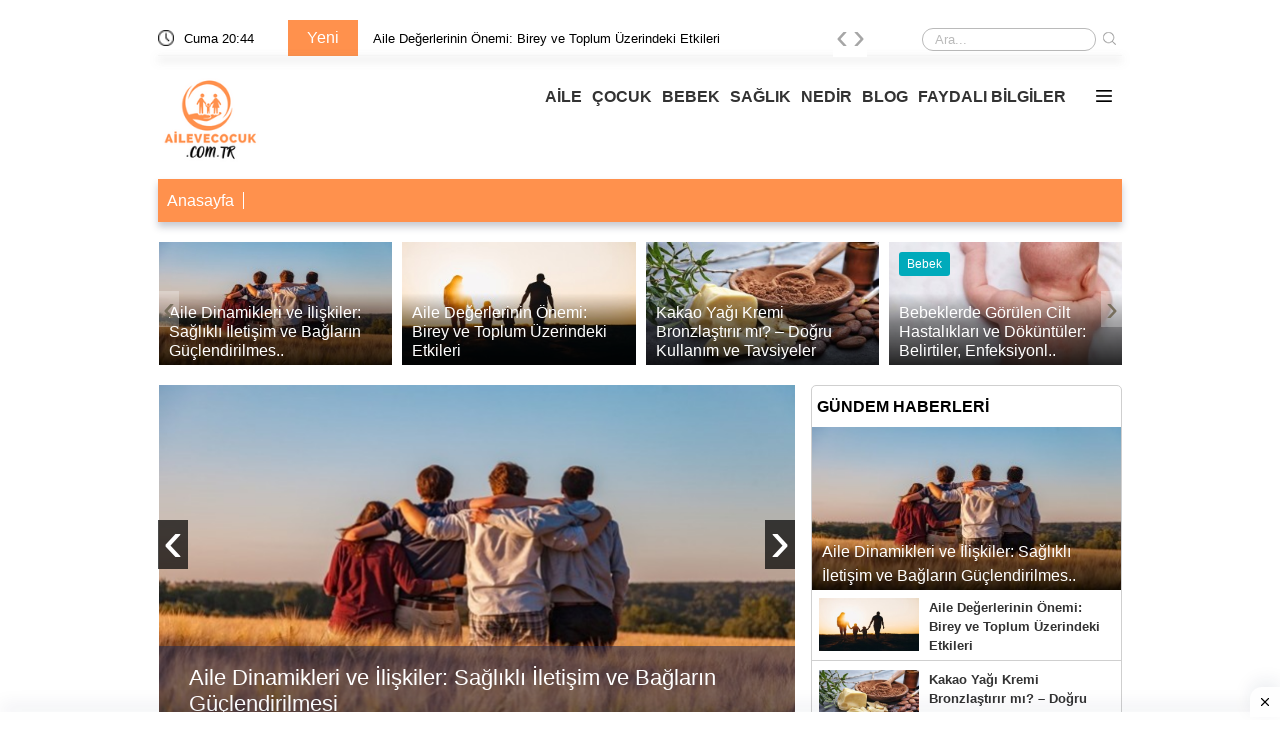

--- FILE ---
content_type: text/html; charset=UTF-8
request_url: https://www.ailevecocuk.com.tr/
body_size: 9631
content:
    <!DOCTYPE html>
<html lang="tr">

<head>
    <meta charset="UTF-8">
    <meta http-equiv="X-UA-Compatible" content="IE=edge">
    <meta name="viewport" content="width=device-width, initial-scale=1.0">
    <title>Aile ve Çocuk Hakkında Bilgi Portalı | Ailevecocuk.com.tr</title>
    <meta name="description" itemprop="description" content="Aile ve çocuklar hakkında merak edilen tüm soru ve yanıtlar Ailevecocuk.com.tr bilgi portalında. Aile ve Çocuğa dair her şey." />
    <meta name="Abstract" content="" />
    <meta name="classification" content="Aile ve Çocuk Hakkında Bilgi Portalı | Ailevecocuk.com.tr" />
    <meta http-equiv="content-language" content="tr" />
    <meta name="robots" content="all" />
    <meta name="robots" content="index, follow" />
    <meta name="revisit-after" content="7 days" />
    <meta name="country" content="Türkiye" />
    <link rel="canonical" href="https://ailevecocuk.com.tr/" />
    <meta property="og:title" content="Aile ve Çocuk Hakkında Bilgi Portalı | Ailevecocuk.com.tr" />
    <meta property="og:locale" content="tr_TR" />
    <meta property="og:type" content="website" />
        <meta property="og:image" content="" />
        <meta property="og:description" content="Aile ve çocuklar hakkında merak edilen tüm soru ve yanıtlar Ailevecocuk.com.tr bilgi portalında. Aile ve Çocuğa dair her şey." />
    <meta property="og:url" content="https://ailevecocuk.com.tr/" />
    <meta property="og:site_name" content="Aile ve Çocuk Hakkında Bilgi Portalı | Ailevecocuk.com.tr" />
    <link rel="icon" type="image/png" href="https://ailevecocuk.com.tr/uploads/images/favicon4.png">
    <!-- Bootstrap -->
        <link rel="stylesheet" defer href="https://ailevecocuk.com.tr/assets/css/bootstrap.min.css">

    <!-- Owl Stylesheets -->
    <link rel="stylesheet" async href="https://ailevecocuk.com.tr/assets/css/owl.carousel.min.css">
    <!-- Theme Style -->
    <link rel="stylesheet" async href="https://ailevecocuk.com.tr/assets/css/style.css">
    <script>
    if ('serviceWorker' in navigator) {
        window.addEventListener('load', function() {
            navigator.serviceWorker.register('https://ailevecocuk.com.tr//sw.js?v=5');
        });
    }
    </script>
    <!-- Google tag (gtag.js) -->
<script async src="https://www.googletagmanager.com/gtag/js?id=G-8Q72F7P1GZ"></script>
<script>
  window.dataLayer = window.dataLayer || [];
  function gtag(){dataLayer.push(arguments);}
  gtag('js', new Date());

  gtag('config', 'G-8Q72F7P1GZ');
</script>
<!-- Google tag (gtag.js) -->
<script async src="https://www.googletagmanager.com/gtag/js?id=G-QK4069HFXZ"></script>
<script>
  window.dataLayer = window.dataLayer || [];
  function gtag(){dataLayer.push(arguments);}
  gtag('js', new Date());

  gtag('config', 'G-QK4069HFXZ');
</script>    <style>
    .footerMenuList>ul>li {
    width: calc(100% * 1/3);
    padding: 0px;
    padding-left: 15px;
}
.generalDetail p a {
    color: #f60;
      border-bottom: 5px solid #cfcfcf;
    font-weight: 700;
}
.generalDetail ol li::marker {
 color: #f60;
    font-weight: 700;
}
.generalDetail h2 {
    display: flex;
    padding: 5px 0 5px 5px;
    border-left: 5px solid #b22222;
    font-weight: 600;
    color: #000 !important;
    border-radius: 4px;
    font-size: 20px;
}
.generalDetail h3 {
    color: #000;
    font-size: 18px;
    font-weight: 550;
    line-height: 24px;
    border-bottom: 2px solid #b22222;
    padding-bottom: 4px;
    display: table;
    clear: both;
float: none;
}
.generalDetail h4 {
    color: #000;
    font-size: 16px;
    line-height: 24px;
    border-bottom: 1px solid #cfcfcf;
    padding-bottom: 4px;
    display: table;
    clear: both;
float: none;
}
.generalDetail h6 {
    display: flex;
    padding: 10px 0 10px 5px;
    border-left: 5px solid #b22222;
    background-color: #fbfbfb;
    max-width: 640px;
    box-shadow: rgba(23, 43, 99, 0.3) 0 7px 28px;
    font-weight: 400;
    color: #000 !important;
    border-radius: 4px;
    font-size: 16px;
}
.catesList ul li, .catesManset {
    float: left; 
    margin-bottom: 10px;
    background: #fff;
    box-shadow: 0 6px 10px rgba(0, 0, 0, .08), 0 0 6px rgba(0, 0, 0, .05);
    transition: .3s transform cubic-bezier(.155, 1.105, .295, 1.12), .3s box-shadow, .3s -webkit-transform cubic-bezier(.155, 1.105, .295, 1.12);
    border: 0;
    padding: 10px;
}

.themeCatTitle {
    font-size: 16px;
    color: #000;
    font-weight: 100;
}

.cartDesc h3 {
line-height:22px
}

.catSliders3 ul li h2, .catesManset a h3 {
 font-size: 16px;
    color: #fff;
    font-weight: 100;
}
.productCartv2{
   display: block;
}

.cartDesc, .cartDescv2 {
    float: left;
    width: 100%;
    padding-bottom: 0;
    padding-left: 2px;
    min-height: 81px;
}
.generalDetail ul li:before {
    margin-top: 11px;
}
@media (max-width: 765px) {
.generalDetail {
font-family: system-ui,-apple-system,"Inter",sans-serif;
    font-size: 16px;
    line-height: 1.6em;
    font-weight: 400;
    margin-bottom: 1.5rem;
    word-break: break-word;
}}
@media screen and (max-width: 768px) {
.pageLeft p {
    font-family: system-ui,-apple-system,"Inter",sans-serif;
    font-size: 16px;
    line-height: 1.6em;
    font-weight: 400;
    margin-bottom: 1.5rem;
    word-break: break-word;
}}
.generalDetail h2{
border-bottom: none;
}
.report-it {
    display: inline-flex;
    align-items: center;
    margin: 0 0 10px 0;
  }
  .report-it a {
    color: #aaa;
    text-decoration: none;
  }
  .view-url,
  .view-url:visited {
    color: #aaa;
    text-decoration: none;
  }
  a:hover {
    text-decoration: underline;
  }
  .report-it svg {
    position: relative;
    top: 3px;
    margin-right: 4px;
  }    </style>
    <style>
    .footerMenuLink {
        background-color: #FF914D;
    }

    .footerMenuLink ul li a {
        color: #000000;
    }

    .productCart {
        min-height: 262px;
    }

    .cartDesc h3 {
        margin-bottom: 0px;
    }

    .collapseList ul li:before,
    .generalDetail ul li:before {
        margin-top: 10px;
    }
    </style>        <base target="_blank">
    <style>
        body {
            margin-top: 0px;
        }
    </style>
</head>
<body leftmargin="0" topmargin="0" marginwidth="0" marginheight="0" style="background-color:transparent" class="jar">
    <section id="header">
        <div class="container">
            <div class="row">
                <div class="col-md-12 col-12">
                    <div class="headerNav">
                        <div class="takvim">
                            <img width="16" height="16" src="https://ailevecocuk.com.tr/uploads/images/blank.gif" class="lazy"
                                data-src="https://ailevecocuk.com.tr/assets/img/clock.png" alt="">
                            <span id="tarih"> </span>
                        </div>
                        <div class="slidertextArea">
                            <div class="newTitle" style="background-color: #FF914D;">
                                Yeni </div>
                            <div class="sliderOwlDesc">
                                <div class="owl-carousel text owl-theme">
                                    <div class="item"><a href="aile-dinamikleri-ve-iliskiler-saglikli-iletisim-ve-baglarin-guclendirilmesi-710cff00">Aile Dinamikleri ve İlişkiler: Sağlıklı İletişim ve Bağların Güçlendirilmesi</a></div><div class="item"><a href="aile-degerlerinin-onemi-birey-ve-toplum-uzerindeki-etkileri">Aile Değerlerinin Önemi: Birey ve Toplum Üzerindeki Etkileri</a></div><div class="item"><a href="kakao-yagi-kremi-bronzlastirir-mi-dogru-kullanim-ve-tavsiyeler">Kakao Yağı Kremi Bronzlaştırır mı? – Doğru Kullanım ve Tavsiyeler</a></div><div class="item"><a href="https://ailevecocuk.com.tr/blog/yemek-borusu-tikanikligi-nasil-anlasilir">Yemek borusu tıkanıklığı nasıl anlaşılır?</a></div><div class="item"><a href="https://ailevecocuk.com.tr/bebek/bebek-anne-karninda-ne-zaman-yukari-cikar">Bebek anne karnında ne zaman yukarı çıkar?</a></div><div class="item"><a href="https://ailevecocuk.com.tr/bebek/6-aylik-bebege-bal-kabagi-nasil-verilir">6 aylik bebeğe bal kabağı nasıl verilir?</a></div><div class="item"><a href="https://ailevecocuk.com.tr/nedir/ofis-destek-elemani-nedir">Ofis Destek Elemanı Nedir?</a></div><div class="item"><a href="https://ailevecocuk.com.tr/nedir/nmt-tedavisi-nedir">Nmt Tedavisi Nedir?</a></div><div class="item"><a href="https://ailevecocuk.com.tr/blog/yemekler-ve-nerede-olduklari">Yemekler ve nerede oldukları?</a></div>                                </div>
                            </div>
                        </div>
                        <div class="searchArea" itemscope itemtype="https://schema.org/WebSite">
                            <meta itemprop="url" content="https://ailevecocuk.com.tr/" />
                            <form itemprop="potentialAction" itemscope itemtype="https://schema.org/SearchAction"
                                action="https://ailevecocuk.com.tr/search-results" method="GET">
                                <meta itemprop="target" content="https://ailevecocuk.com.tr/search-results/{keyword}" />
                                <input itemprop="query-input" type="search" name="keyword"
                                    placeholder="Ara...">
                                <button type="submit"> <img src="https://ailevecocuk.com.tr/assets/img/search.png"
                                        alt="Ara..."> </button>
                            </form>
                        </div>
                    </div>
                </div>
                <div class="col-md-12 col-12">
                    <div class="headerMenu">
                        <div class="logo">
                            <a href="https://ailevecocuk.com.tr/">
                                <img style="max-width: 100%; height: auto; display: block;" width="200" height="70"
                                    src="https://ailevecocuk.com.tr/uploads/images/blank.gif" class="lazy"
                                    data-src="https://ailevecocuk.com.tr/uploads/images/logo15.png" alt="ailevecocuk.com.tr">
                            </a>
                        </div>



                        <div class="menuArea">
                            <ul>
                                <li><a href="https://www.ailevecocuk.com.tr/aile">AİLE</a></li><li><a href="https://www.ailevecocuk.com.tr/cocuk">ÇOCUK</a></li><li><a href="https://www.ailevecocuk.com.tr/bebek">BEBEK</a></li><li><a href="https://www.ailevecocuk.com.tr/saglik">SAĞLIK</a></li><li><a href="https://www.ailevecocuk.com.tr/nedir">NEDİR</a></li><li><a href="https://www.ailevecocuk.com.tr/blog">BLOG</a></li><li><a href="https://www.ailevecocuk.com.tr/faydali-bilgiler">FAYDALI BİLGİLER</a></li><li><a class="submenu" style="cursor:pointer"> <img width="16" height="12" src="https://ailevecocuk.com.tr/assets/img/menu.png" alt="Menü"> </a>
                    <div class="openMenu">
                        <ul><li><a href="https://www.ailevecocuk.com.tr/yemek-tarifleri">YEMEK TARİFLERİ</a></li></div></li>                            </ul>
                        </div>
                    </div>
                </div>
                <div class="col-md-12 col-12">
                    <div class="barLinks" style="background-color: #FF914D;">
                        <ul>
                            <li><a href="">Anasayfa</a></li>                        </ul>
                    </div>
                </div>
            </div>
        </div>
    </section>
    <section id="mobileHeader" style="margin-bottom: 10px;">
        <div class="mobileContainer">
            <div class="themeMobil">
                <nav class="navbar navbar-expand-lg navbar-light">
                    <div class="logoMobile">
                        <a href="https://ailevecocuk.com.tr/"> <img src="https://ailevecocuk.com.tr/uploads/images/blank.gif"
                                width="174" height="38" class="lazy" data-src="https://ailevecocuk.com.tr/uploads/images/logo15.png"
                                alt="ailevecocuk.com.tr"> </a>
                    </div>
                    <form action="https://ailevecocuk.com.tr/search-results" method="GET">
                        <div class="searchMobile">
                            <div class="searchIcon"> <img width="16" height="16"
                                    src="https://ailevecocuk.com.tr/uploads/images/blank.gif" class="lazy"
                                    data-src="https://ailevecocuk.com.tr/assets/img/research.png" alt=""></div>
                            <div class="searchArea">
                                <input type="search" name="keyword" placeholder="Ara...">
                                <button type="submit"> <img src="https://ailevecocuk.com.tr/assets/img/search.png" alt="">
                                </button>
                            </div>
                        </div>
                    </form>
                    <div id="mySidenav" class="sidenav">
                        <div class="canvaside">
                            <div><img width="174" height="38" src="https://ailevecocuk.com.tr/uploads/images/blank.gif"
                                    class="lazy" data-src="https://ailevecocuk.com.tr/uploads/images/logo15.png" alt="ailevecocuk.com.tr"> <a
                                    class="closebtn" href="javascript:void(0)" onclick="closeNav()">&times;</a></div>

                            <a href="https://www.ailevecocuk.com.tr/aile">AİLE</a><a href="https://www.ailevecocuk.com.tr/cocuk">ÇOCUK</a><a href="https://www.ailevecocuk.com.tr/bebek">BEBEK</a><a href="https://www.ailevecocuk.com.tr/saglik">SAĞLIK</a><a href="https://www.ailevecocuk.com.tr/nedir">NEDİR</a><a href="https://www.ailevecocuk.com.tr/blog">BLOG</a><a href="https://www.ailevecocuk.com.tr/faydali-bilgiler">FAYDALI BİLGİLER</a><a href="https://www.ailevecocuk.com.tr/yemek-tarifleri">YEMEK TARİFLERİ</a>                        </div>
                    </div>
                    <span style="font-size:30px;cursor:pointer" onclick="openNav()">&#9776;</span>
                </nav>
            </div>
        </div>
        <div class="barLinks" style="background-color: #FF914D;">
            <ul>
                <li><a href="">Anasayfa</a></li>            </ul>

        </div>
    </section><section id="kategoriSlider">
    <div class="container">
        <div class="row">
            <div class="col-md-12 col-12">
                <div class="catSliders">
                    <ul class="owl-carousel owl-theme">
                        <li> <a href="https://www.ailevecocuk.com.tr/aile-dinamikleri-ve-iliskiler-saglikli-iletisim-ve-baglarin-guclendirilmesi-710cff00"> <img  src="https://www.ailevecocuk.com.tr/uploads/images/blank.gif" class="lazy" data-src="https://www.ailevecocuk.com.tr/uploads/images/303x160/aile-dinamikleri-ve-iliskiler-saglikli-iletisim-ve-baglarin-guclendirilmesi-710cff00.webp" alt="">
                    <h2>Aile Dinamikleri ve İlişkiler: Sağlıklı İletişim ve Bağların Güçlendirilmes..</h2>
                </a> </li><li> <a href="https://www.ailevecocuk.com.tr/aile-degerlerinin-onemi-birey-ve-toplum-uzerindeki-etkileri"> <img  src="https://www.ailevecocuk.com.tr/uploads/images/blank.gif" class="lazy" data-src="https://www.ailevecocuk.com.tr/uploads/images/303x160/aile-degerlerinin-onemi-birey-ve-toplum-uzerindeki-etkileri.webp" alt="">
                    <h2>Aile Değerlerinin Önemi: Birey ve Toplum Üzerindeki Etkileri</h2>
                </a> </li><li> <a href="https://www.ailevecocuk.com.tr/kakao-yagi-kremi-bronzlastirir-mi-dogru-kullanim-ve-tavsiyeler"> <img  src="https://www.ailevecocuk.com.tr/uploads/images/blank.gif" class="lazy" data-src="https://www.ailevecocuk.com.tr/uploads/images/303x160/kakao-yagi-kremi-bronzlastirir-mi-dogru-kullanim-ve-tavsiyeler.webp" alt="">
                    <h2>Kakao Yağı Kremi Bronzlaştırır mı? – Doğru Kullanım ve Tavsiyeler</h2>
                </a> </li><li> <a href="https://www.ailevecocuk.com.tr/bebek/bebeklerde-gorulen-cilt-hastaliklari-ve-dokuntuler-belirtiler-enfeksiyonlar-ve-tedavi-yontemleri-6dc4e3d4"> <img   src="https://www.ailevecocuk.com.tr/uploads/images/blank.gif" class="lazy" data-src="https://www.ailevecocuk.com.tr/uploads/images/303x160/bebeklerde-gorulen-cilt-hastaliklari-ve-dokuntuler-belirtiler-enfeksiyonlar-ve-tedavi-yontemleri-6dc4e3d4.webp" alt=""> <span class="modala" style="background: #00AABB;"> Bebek </span>
            <h2>Bebeklerde Görülen Cilt Hastalıkları ve Döküntüler: Belirtiler, Enfeksiyonl..</h2>
        </a> </li><li> <a href="https://www.ailevecocuk.com.tr/bebek/bebeklerde-kalca-cikigi-nedir-neden-olur-belirtileri-risk-faktorleri-teshisi-ve-tedavisi-f4abd9f0"> <img   src="https://www.ailevecocuk.com.tr/uploads/images/blank.gif" class="lazy" data-src="https://www.ailevecocuk.com.tr/uploads/images/303x160/bebeklerde-kalca-cikigi-nedir-neden-olur-belirtileri-risk-faktorleri-teshisi-ve-tedavisi-f4abd9f0.webp" alt=""> <span class="modala" style="background: #00AABB;"> Bebek </span>
            <h2>Bebeklerde Kalça Çıkığı Nedir, Neden Olur, Belirtileri, Risk Faktörleri, Te..</h2>
        </a> </li><li> <a href="https://www.ailevecocuk.com.tr/bebek/yeni-dogan-bebek-bakiminda-dikkat-edilmesi-gerekenler-nelerdir-2b7bc9a3"> <img   src="https://www.ailevecocuk.com.tr/uploads/images/blank.gif" class="lazy" data-src="https://www.ailevecocuk.com.tr/uploads/images/303x160/yeni-dogan-bebek-bakiminda-dikkat-edilmesi-gerekenler-nelerdir-2b7bc9a3.webp" alt=""> <span class="modala" style="background: #00AABB;"> Bebek </span>
            <h2>Yeni Doğan Bebek Bakımında Dikkat Edilmesi Gerekenler Nelerdir?</h2>
        </a> </li><li> <a href="https://www.ailevecocuk.com.tr/cocuk/cocuklarda-ust-solunum-yolu-hastaliklari-nelerdir-4eba4b9e"> <img   src="https://www.ailevecocuk.com.tr/uploads/images/blank.gif" class="lazy" data-src="https://www.ailevecocuk.com.tr/uploads/images/303x160/cocuklarda-ust-solunum-yolu-hastaliklari-nelerdir-4eba4b9e.webp" alt=""> <span class="modala" style="background: #00AABB;"> Çocuk </span>
            <h2>Çocuklarda Üst Solunum Yolu Hastalıkları Nelerdir?</h2>
        </a> </li><li> <a href="https://www.ailevecocuk.com.tr/nedir/durus-bozuklugu-nedir-cocuklarda-durus-ve-postur-bozuklugunun-sebepleri-nelerdir-968d7a1c"> <img   src="https://www.ailevecocuk.com.tr/uploads/images/blank.gif" class="lazy" data-src="https://www.ailevecocuk.com.tr/uploads/images/303x160/durus-bozuklugu-nedir-cocuklarda-durus-ve-postur-bozuklugunun-sebepleri-nelerdir-968d7a1c.webp" alt=""> <span class="modala" style="background: #00AABB;"> Nedir </span>
            <h2>Duruş Bozukluğu Nedir, Çocuklarda Duruş ve Postür Bozukluğunun Sebepleri Ne..</h2>
        </a> </li><li> <a href="https://www.ailevecocuk.com.tr/faydali-bilgiler/cocuklarda-internet-bagimliligi-cozum-onerileri-ve-tavsiyeler-1266514a"> <img   src="https://www.ailevecocuk.com.tr/uploads/images/blank.gif" class="lazy" data-src="https://www.ailevecocuk.com.tr/uploads/images/303x160/cocuklarda-internet-bagimliligi-cozum-onerileri-ve-tavsiyeler-1266514a.webp" alt=""> <span class="modala" style="background: #00AABB;"> Faydalı Bilgiler </span>
            <h2>Çocuklarda İnternet Bağımlılığı Çözüm Önerileri Ve Tavsiyeler</h2>
        </a> </li>                    </ul>
                </div>
            </div>
        </div>
    </div>
</section><section id="manset">
    <div class="container">
        <div class="row">
            <div class="col-md-8 col-12">
                <div class="mansetArea">
                    <ul class="owl-carousel owl-theme">
                        <li>
    <a target="_blank" href="https://ailevecocuk.com.tr/aile-dinamikleri-ve-iliskiler-saglikli-iletisim-ve-baglarin-guclendirilmesi-710cff00">
        <div style="max-width: 100%; height: auto; display: flex; justify-content: center;">
            <img width="636px" height="336px" data-srcset="
    https://ailevecocuk.com.tr/uploads/images/636x336/aile-dinamikleri-ve-iliskiler-saglikli-iletisim-ve-baglarin-guclendirilmesi-710cff00.webp 636w,
    https://ailevecocuk.com.tr/uploads/images/303x160/aile-dinamikleri-ve-iliskiler-saglikli-iletisim-ve-baglarin-guclendirilmesi-710cff00.webp 480w"
                sizes="(max-width: 480px) 100vw, (max-width: 767px) 50vw, 33.3vw" class="owl-lazy img-fluid"
                data-src="https://ailevecocuk.com.tr/uploads/images/636x336/aile-dinamikleri-ve-iliskiler-saglikli-iletisim-ve-baglarin-guclendirilmesi-710cff00.webp"
                style="max-width: 100%; height: auto; display: block;" alt="">

        </div>
        <div class="mansetDesc">
            <div class="mansetIcon"></div>
            <div class="mansetDescription">
                <!-- <span></span>-->
                <h1>
                    Aile Dinamikleri ve İlişkiler: Sağlıklı İletişim ve Bağların Güçlendirilmesi                </h1>
            </div>
        </div>
    </a>
</li>
<li>
    <a target="_blank" href="https://ailevecocuk.com.tr/aile-degerlerinin-onemi-birey-ve-toplum-uzerindeki-etkileri">
        <div style="max-width: 100%; height: auto; display: flex; justify-content: center;">
            <img width="636px" height="336px" data-srcset="
    https://ailevecocuk.com.tr/uploads/images/636x336/aile-degerlerinin-onemi-birey-ve-toplum-uzerindeki-etkileri.webp 636w,
    https://ailevecocuk.com.tr/uploads/images/303x160/aile-degerlerinin-onemi-birey-ve-toplum-uzerindeki-etkileri.webp 480w"
                sizes="(max-width: 480px) 100vw, (max-width: 767px) 50vw, 33.3vw" class="owl-lazy img-fluid"
                data-src="https://ailevecocuk.com.tr/uploads/images/636x336/aile-degerlerinin-onemi-birey-ve-toplum-uzerindeki-etkileri.webp"
                style="max-width: 100%; height: auto; display: block;" alt="">

        </div>
        <div class="mansetDesc">
            <div class="mansetIcon"></div>
            <div class="mansetDescription">
                <!-- <span></span>-->
                <h1>
                    Aile Değerlerinin Önemi: Birey ve Toplum Üzerindeki Etkileri                </h1>
            </div>
        </div>
    </a>
</li>
<li>
    <a target="_blank" href="https://ailevecocuk.com.tr/kakao-yagi-kremi-bronzlastirir-mi-dogru-kullanim-ve-tavsiyeler">
        <div style="max-width: 100%; height: auto; display: flex; justify-content: center;">
            <img width="636px" height="336px" data-srcset="
    https://ailevecocuk.com.tr/uploads/images/636x336/kakao-yagi-kremi-bronzlastirir-mi-dogru-kullanim-ve-tavsiyeler.webp 636w,
    https://ailevecocuk.com.tr/uploads/images/303x160/kakao-yagi-kremi-bronzlastirir-mi-dogru-kullanim-ve-tavsiyeler.webp 480w"
                sizes="(max-width: 480px) 100vw, (max-width: 767px) 50vw, 33.3vw" class="owl-lazy img-fluid"
                data-src="https://ailevecocuk.com.tr/uploads/images/636x336/kakao-yagi-kremi-bronzlastirir-mi-dogru-kullanim-ve-tavsiyeler.webp"
                style="max-width: 100%; height: auto; display: block;" alt="">

        </div>
        <div class="mansetDesc">
            <div class="mansetIcon"></div>
            <div class="mansetDescription">
                <!-- <span></span>-->
                <h1>
                    Kakao Yağı Kremi Bronzlaştırır mı? – Doğru Kullanım ve Tavsiyeler                </h1>
            </div>
        </div>
    </a>
</li>
<li>
    <a target="_blank" href="https://ailevecocuk.com.tr/bebek/bebeklerde-gorulen-cilt-hastaliklari-ve-dokuntuler-belirtiler-enfeksiyonlar-ve-tedavi-yontemleri-6dc4e3d4">
        <div style="max-width: 100%; height: auto; display: flex; justify-content: center;">
            <img width="636px" height="336px" data-srcset="
    https://ailevecocuk.com.tr/uploads/images/636x336/bebeklerde-gorulen-cilt-hastaliklari-ve-dokuntuler-belirtiler-enfeksiyonlar-ve-tedavi-yontemleri-6dc4e3d4.webp 636w,
    https://ailevecocuk.com.tr/uploads/images/303x160/bebeklerde-gorulen-cilt-hastaliklari-ve-dokuntuler-belirtiler-enfeksiyonlar-ve-tedavi-yontemleri-6dc4e3d4.webp 480w"
                sizes="(max-width: 480px) 100vw, (max-width: 767px) 50vw, 33.3vw" class="owl-lazy img-fluid"
                data-src="https://ailevecocuk.com.tr/uploads/images/636x336/bebeklerde-gorulen-cilt-hastaliklari-ve-dokuntuler-belirtiler-enfeksiyonlar-ve-tedavi-yontemleri-6dc4e3d4.webp"
                style="max-width: 100%; height: auto; display: block;" alt="">

        </div>
        <div class="mansetDesc">
            <div class="mansetIcon"></div>
            <div class="mansetDescription">
                <!-- <span></span>-->
                <h1>
                    Bebeklerde Görülen Cilt Hastalıkları ve Döküntüler: Belirtiler, Enfeksiyonlar ve Tedavi Yöntemleri..                </h1>
            </div>
        </div>
    </a>
</li>
<li>
    <a target="_blank" href="https://ailevecocuk.com.tr/bebek/bebeklerde-kalca-cikigi-nedir-neden-olur-belirtileri-risk-faktorleri-teshisi-ve-tedavisi-f4abd9f0">
        <div style="max-width: 100%; height: auto; display: flex; justify-content: center;">
            <img width="636px" height="336px" data-srcset="
    https://ailevecocuk.com.tr/uploads/images/636x336/bebeklerde-kalca-cikigi-nedir-neden-olur-belirtileri-risk-faktorleri-teshisi-ve-tedavisi-f4abd9f0.webp 636w,
    https://ailevecocuk.com.tr/uploads/images/303x160/bebeklerde-kalca-cikigi-nedir-neden-olur-belirtileri-risk-faktorleri-teshisi-ve-tedavisi-f4abd9f0.webp 480w"
                sizes="(max-width: 480px) 100vw, (max-width: 767px) 50vw, 33.3vw" class="owl-lazy img-fluid"
                data-src="https://ailevecocuk.com.tr/uploads/images/636x336/bebeklerde-kalca-cikigi-nedir-neden-olur-belirtileri-risk-faktorleri-teshisi-ve-tedavisi-f4abd9f0.webp"
                style="max-width: 100%; height: auto; display: block;" alt="">

        </div>
        <div class="mansetDesc">
            <div class="mansetIcon"></div>
            <div class="mansetDescription">
                <!-- <span></span>-->
                <h1>
                    Bebeklerde Kalça Çıkığı Nedir, Neden Olur, Belirtileri, Risk Faktörleri, Teşhisi ve Tedavisi                </h1>
            </div>
        </div>
    </a>
</li>
<li>
    <a target="_blank" href="https://ailevecocuk.com.tr/bebek/yeni-dogan-bebek-bakiminda-dikkat-edilmesi-gerekenler-nelerdir-2b7bc9a3">
        <div style="max-width: 100%; height: auto; display: flex; justify-content: center;">
            <img width="636px" height="336px" data-srcset="
    https://ailevecocuk.com.tr/uploads/images/636x336/yeni-dogan-bebek-bakiminda-dikkat-edilmesi-gerekenler-nelerdir-2b7bc9a3.webp 636w,
    https://ailevecocuk.com.tr/uploads/images/303x160/yeni-dogan-bebek-bakiminda-dikkat-edilmesi-gerekenler-nelerdir-2b7bc9a3.webp 480w"
                sizes="(max-width: 480px) 100vw, (max-width: 767px) 50vw, 33.3vw" class="owl-lazy img-fluid"
                data-src="https://ailevecocuk.com.tr/uploads/images/636x336/yeni-dogan-bebek-bakiminda-dikkat-edilmesi-gerekenler-nelerdir-2b7bc9a3.webp"
                style="max-width: 100%; height: auto; display: block;" alt="">

        </div>
        <div class="mansetDesc">
            <div class="mansetIcon"></div>
            <div class="mansetDescription">
                <!-- <span></span>-->
                <h1>
                    Yeni Doğan Bebek Bakımında Dikkat Edilmesi Gerekenler Nelerdir?                </h1>
            </div>
        </div>
    </a>
</li>
<li>
    <a target="_blank" href="https://ailevecocuk.com.tr/cocuk/cocuklarda-ust-solunum-yolu-hastaliklari-nelerdir-4eba4b9e">
        <div style="max-width: 100%; height: auto; display: flex; justify-content: center;">
            <img width="636px" height="336px" data-srcset="
    https://ailevecocuk.com.tr/uploads/images/636x336/cocuklarda-ust-solunum-yolu-hastaliklari-nelerdir-4eba4b9e.webp 636w,
    https://ailevecocuk.com.tr/uploads/images/303x160/cocuklarda-ust-solunum-yolu-hastaliklari-nelerdir-4eba4b9e.webp 480w"
                sizes="(max-width: 480px) 100vw, (max-width: 767px) 50vw, 33.3vw" class="owl-lazy img-fluid"
                data-src="https://ailevecocuk.com.tr/uploads/images/636x336/cocuklarda-ust-solunum-yolu-hastaliklari-nelerdir-4eba4b9e.webp"
                style="max-width: 100%; height: auto; display: block;" alt="">

        </div>
        <div class="mansetDesc">
            <div class="mansetIcon"></div>
            <div class="mansetDescription">
                <!-- <span></span>-->
                <h1>
                    Çocuklarda Üst Solunum Yolu Hastalıkları Nelerdir?                </h1>
            </div>
        </div>
    </a>
</li>
<li>
    <a target="_blank" href="https://ailevecocuk.com.tr/nedir/durus-bozuklugu-nedir-cocuklarda-durus-ve-postur-bozuklugunun-sebepleri-nelerdir-968d7a1c">
        <div style="max-width: 100%; height: auto; display: flex; justify-content: center;">
            <img width="636px" height="336px" data-srcset="
    https://ailevecocuk.com.tr/uploads/images/636x336/durus-bozuklugu-nedir-cocuklarda-durus-ve-postur-bozuklugunun-sebepleri-nelerdir-968d7a1c.webp 636w,
    https://ailevecocuk.com.tr/uploads/images/303x160/durus-bozuklugu-nedir-cocuklarda-durus-ve-postur-bozuklugunun-sebepleri-nelerdir-968d7a1c.webp 480w"
                sizes="(max-width: 480px) 100vw, (max-width: 767px) 50vw, 33.3vw" class="owl-lazy img-fluid"
                data-src="https://ailevecocuk.com.tr/uploads/images/636x336/durus-bozuklugu-nedir-cocuklarda-durus-ve-postur-bozuklugunun-sebepleri-nelerdir-968d7a1c.webp"
                style="max-width: 100%; height: auto; display: block;" alt="">

        </div>
        <div class="mansetDesc">
            <div class="mansetIcon"></div>
            <div class="mansetDescription">
                <!-- <span></span>-->
                <h1>
                    Duruş Bozukluğu Nedir, Çocuklarda Duruş ve Postür Bozukluğunun Sebepleri Nelerdir?                </h1>
            </div>
        </div>
    </a>
</li>
<li>
    <a target="_blank" href="https://ailevecocuk.com.tr/faydali-bilgiler/cocuklarda-internet-bagimliligi-cozum-onerileri-ve-tavsiyeler-1266514a">
        <div style="max-width: 100%; height: auto; display: flex; justify-content: center;">
            <img width="636px" height="336px" data-srcset="
    https://ailevecocuk.com.tr/uploads/images/636x336/cocuklarda-internet-bagimliligi-cozum-onerileri-ve-tavsiyeler-1266514a.webp 636w,
    https://ailevecocuk.com.tr/uploads/images/303x160/cocuklarda-internet-bagimliligi-cozum-onerileri-ve-tavsiyeler-1266514a.webp 480w"
                sizes="(max-width: 480px) 100vw, (max-width: 767px) 50vw, 33.3vw" class="owl-lazy img-fluid"
                data-src="https://ailevecocuk.com.tr/uploads/images/636x336/cocuklarda-internet-bagimliligi-cozum-onerileri-ve-tavsiyeler-1266514a.webp"
                style="max-width: 100%; height: auto; display: block;" alt="">

        </div>
        <div class="mansetDesc">
            <div class="mansetIcon"></div>
            <div class="mansetDescription">
                <!-- <span></span>-->
                <h1>
                    Çocuklarda İnternet Bağımlılığı Çözüm Önerileri Ve Tavsiyeler                </h1>
            </div>
        </div>
    </a>
</li>
                    </ul>
                </div>
            </div>
            <div class="mobil mb-2 mt-2">
                            </div>
            <div class="col-md-4 col-12">
                <div class="mansetRight">
                    <div class="gundemHaberleri">
    <div class="gundemTitle">GÜNDEM HABERLERİ</div>
    <div class="gundemImg">
        <a href="https://ailevecocuk.com.tr/aile-dinamikleri-ve-iliskiler-saglikli-iletisim-ve-baglarin-guclendirilmesi-710cff00">
            <img 
                src="https://ailevecocuk.com.tr/uploads/images/303x160/aile-dinamikleri-ve-iliskiler-saglikli-iletisim-ve-baglarin-guclendirilmesi-710cff00.webp" 
                alt="" 
                width="309px" 
                height="160px" 
                style="width: 100%; height: auto; display: block;"
            >
            <div class="gundemDesc">Aile Dinamikleri ve İlişkiler: Sağlıklı İletişim ve Bağların Güçlendirilmes..</div>
        </a>
    </div>
</div><div class="cornerNewsArea">
<div class="cornerNews">
    <div class="cornerImg"><a href="https://ailevecocuk.com.tr/aile-degerlerinin-onemi-birey-ve-toplum-uzerindeki-etkileri"> <img width="100" height="53"  src="https://ailevecocuk.com.tr/uploads/images/blank.gif" class="lazy" data-src="https://ailevecocuk.com.tr/uploads/images/303x160/aile-degerlerinin-onemi-birey-ve-toplum-uzerindeki-etkileri.webp" alt=""></a> </div>
    <div class="cornerKapsar">
        <div class="cornerDesc"><a href="https://ailevecocuk.com.tr/aile-degerlerinin-onemi-birey-ve-toplum-uzerindeki-etkileri">Aile Değerlerinin Önemi: Birey ve Toplum Üzerindeki Etkileri</a></div>
    </div>
</div><div class="cornerNews">
    <div class="cornerImg"><a href="https://ailevecocuk.com.tr/kakao-yagi-kremi-bronzlastirir-mi-dogru-kullanim-ve-tavsiyeler"> <img width="100" height="53" src="https://ailevecocuk.com.tr/uploads/images/blank.gif" class="lazy" data-src="https://ailevecocuk.com.tr/uploads/images/303x160/kakao-yagi-kremi-bronzlastirir-mi-dogru-kullanim-ve-tavsiyeler.webp" alt=""></a> </div>
    <div class="cornerKapsar">
        <div class="cornerDesc"><a href="https://ailevecocuk.com.tr/kakao-yagi-kremi-bronzlastirir-mi-dogru-kullanim-ve-tavsiyeler">Kakao Yağı Kremi Bronzlaştırır mı? – Doğru Kullanım ve Tavsiyeler</a></div>
    </div>
</div>
</div>                </div>
            </div>
        </div>
    </div>
</section>
<section id="products">
    <div class="container">
        <div class="row">
            <div class="col-md-12 col-12">
                <div class="cartList">
                     <div class="productCart">
                <div class="cartImg"><a href="https://ailevecocuk.com.tr/aile-dinamikleri-ve-iliskiler-saglikli-iletisim-ve-baglarin-guclendirilmesi-710cff00"><img  src="https://ailevecocuk.com.tr/uploads/images/blank.gif" class="lazy" data-src="https://ailevecocuk.com.tr/uploads/images/303x160/aile-dinamikleri-ve-iliskiler-saglikli-iletisim-ve-baglarin-guclendirilmesi-710cff00.webp" alt=""></a></div>
                <div class="cartDesc pb18">
                    <a href="https://ailevecocuk.com.tr/aile-dinamikleri-ve-iliskiler-saglikli-iletisim-ve-baglarin-guclendirilmesi-710cff00">
                        <h3>Aile Dinamikleri ve İlişkiler: Sağlıklı İletişim ve Bağların Güçlendirilmesi</h3>
                    </a>
                    <div class="cartScore">
                    <div class="rating-stars text-center">
                    <ul id="stars"><li class="star selected" data-value="0">
                            <i class="fa fa-star fa-fw"></i>
                        </li><li class="star selected" data-value="1">
                            <i class="fa fa-star fa-fw"></i>
                        </li><li class="star selected" data-value="2">
                            <i class="fa fa-star fa-fw"></i>
                        </li><li class="star selected" data-value="3">
                            <i class="fa fa-star fa-fw"></i>
                        </li><li class="star selected" data-value="4">
                            <i class="fa fa-star fa-fw"></i>
                        </li></ul>
                </div>
                    </div>
                </div>
            </div> <div class="productCart">
                <div class="cartImg"><a href="https://ailevecocuk.com.tr/aile-degerlerinin-onemi-birey-ve-toplum-uzerindeki-etkileri"><img  src="https://ailevecocuk.com.tr/uploads/images/blank.gif" class="lazy" data-src="https://ailevecocuk.com.tr/uploads/images/303x160/aile-degerlerinin-onemi-birey-ve-toplum-uzerindeki-etkileri.webp" alt=""></a></div>
                <div class="cartDesc pb18">
                    <a href="https://ailevecocuk.com.tr/aile-degerlerinin-onemi-birey-ve-toplum-uzerindeki-etkileri">
                        <h3>Aile Değerlerinin Önemi: Birey ve Toplum Üzerindeki Etkileri</h3>
                    </a>
                    <div class="cartScore">
                    <div class="rating-stars text-center">
                    <ul id="stars"><li class="star selected" data-value="0">
                            <i class="fa fa-star fa-fw"></i>
                        </li><li class="star selected" data-value="1">
                            <i class="fa fa-star fa-fw"></i>
                        </li><li class="star selected" data-value="2">
                            <i class="fa fa-star fa-fw"></i>
                        </li><li class="star selected" data-value="3">
                            <i class="fa fa-star fa-fw"></i>
                        </li><li class="star selected" data-value="4">
                            <i class="fa fa-star fa-fw"></i>
                        </li></ul>
                </div>
                    </div>
                </div>
            </div> <div class="productCart">
                <div class="cartImg"><a href="https://ailevecocuk.com.tr/kakao-yagi-kremi-bronzlastirir-mi-dogru-kullanim-ve-tavsiyeler"><img  src="https://ailevecocuk.com.tr/uploads/images/blank.gif" class="lazy" data-src="https://ailevecocuk.com.tr/uploads/images/303x160/kakao-yagi-kremi-bronzlastirir-mi-dogru-kullanim-ve-tavsiyeler.webp" alt=""></a></div>
                <div class="cartDesc pb18">
                    <a href="https://ailevecocuk.com.tr/kakao-yagi-kremi-bronzlastirir-mi-dogru-kullanim-ve-tavsiyeler">
                        <h3>Kakao Yağı Kremi Bronzlaştırır mı? – Doğru Kullanım ve Tavsiyeler</h3>
                    </a>
                    <div class="cartScore">
                    <div class="rating-stars text-center">
                    <ul id="stars"><li class="star selected" data-value="0">
                            <i class="fa fa-star fa-fw"></i>
                        </li><li class="star selected" data-value="1">
                            <i class="fa fa-star fa-fw"></i>
                        </li><li class="star selected" data-value="2">
                            <i class="fa fa-star fa-fw"></i>
                        </li><li class="star selected" data-value="3">
                            <i class="fa fa-star fa-fw"></i>
                        </li><li class="star selected" data-value="4">
                            <i class="fa fa-star fa-fw"></i>
                        </li></ul>
                </div>
                    </div>
                </div>
            </div> <div class="productCart">
            <div class="cartImg"><a href="https://ailevecocuk.com.tr/bebek/bebeklerde-gorulen-cilt-hastaliklari-ve-dokuntuler-belirtiler-enfeksiyonlar-ve-tedavi-yontemleri-6dc4e3d4"><span class="modala" style="background: #00AABB;"> Bebek </span> <img  src="https://ailevecocuk.com.tr/uploads/images/blank.gif" class="lazy" data-src="https://ailevecocuk.com.tr/uploads/images/303x160/bebeklerde-gorulen-cilt-hastaliklari-ve-dokuntuler-belirtiler-enfeksiyonlar-ve-tedavi-yontemleri-6dc4e3d4.webp" alt=""></a></div>
            <div class="cartDesc pb18">
                <a href="https://ailevecocuk.com.tr/bebek/bebeklerde-gorulen-cilt-hastaliklari-ve-dokuntuler-belirtiler-enfeksiyonlar-ve-tedavi-yontemleri-6dc4e3d4">
                    <h3>Bebeklerde Görülen Cilt Hastalıkları ve Döküntüler: Belirtiler, Enfeksiyonlar ve Tedavi Yöntemleri</h3>
                </a>
                <div class="cartScore">
                <div class="rating-stars text-center">
                <ul id="stars"><li class="star selected" data-value="0">
                        <i class="fa fa-star fa-fw"></i>
                    </li><li class="star selected" data-value="1">
                        <i class="fa fa-star fa-fw"></i>
                    </li><li class="star selected" data-value="2">
                        <i class="fa fa-star fa-fw"></i>
                    </li><li class="star selected" data-value="3">
                        <i class="fa fa-star fa-fw"></i>
                    </li><li class="star selected" data-value="4">
                        <i class="fa fa-star fa-fw"></i>
                    </li></ul>
            </div> 
                </div>
            </div>
        </div> <div class="productCart">
            <div class="cartImg"><a href="https://ailevecocuk.com.tr/bebek/bebeklerde-kalca-cikigi-nedir-neden-olur-belirtileri-risk-faktorleri-teshisi-ve-tedavisi-f4abd9f0"><span class="modala" style="background: #00AABB;"> Bebek </span> <img  src="https://ailevecocuk.com.tr/uploads/images/blank.gif" class="lazy" data-src="https://ailevecocuk.com.tr/uploads/images/303x160/bebeklerde-kalca-cikigi-nedir-neden-olur-belirtileri-risk-faktorleri-teshisi-ve-tedavisi-f4abd9f0.webp" alt=""></a></div>
            <div class="cartDesc pb18">
                <a href="https://ailevecocuk.com.tr/bebek/bebeklerde-kalca-cikigi-nedir-neden-olur-belirtileri-risk-faktorleri-teshisi-ve-tedavisi-f4abd9f0">
                    <h3>Bebeklerde Kalça Çıkığı Nedir, Neden Olur, Belirtileri, Risk Faktörleri, Teşhisi ve Tedavisi</h3>
                </a>
                <div class="cartScore">
                <div class="rating-stars text-center">
                <ul id="stars"><li class="star selected" data-value="0">
                        <i class="fa fa-star fa-fw"></i>
                    </li><li class="star selected" data-value="1">
                        <i class="fa fa-star fa-fw"></i>
                    </li><li class="star selected" data-value="2">
                        <i class="fa fa-star fa-fw"></i>
                    </li><li class="star selected" data-value="3">
                        <i class="fa fa-star fa-fw"></i>
                    </li><li class="star " data-value="4">
                        <i class="fa fa-star fa-fw"></i>
                    </li></ul>
            </div> 
                </div>
            </div>
        </div> <div class="productCart">
            <div class="cartImg"><a href="https://ailevecocuk.com.tr/bebek/yeni-dogan-bebek-bakiminda-dikkat-edilmesi-gerekenler-nelerdir-2b7bc9a3"><span class="modala" style="background: #00AABB;"> Bebek </span> <img  src="https://ailevecocuk.com.tr/uploads/images/blank.gif" class="lazy" data-src="https://ailevecocuk.com.tr/uploads/images/303x160/yeni-dogan-bebek-bakiminda-dikkat-edilmesi-gerekenler-nelerdir-2b7bc9a3.webp" alt=""></a></div>
            <div class="cartDesc pb18">
                <a href="https://ailevecocuk.com.tr/bebek/yeni-dogan-bebek-bakiminda-dikkat-edilmesi-gerekenler-nelerdir-2b7bc9a3">
                    <h3>Yeni Doğan Bebek Bakımında Dikkat Edilmesi Gerekenler Nelerdir?</h3>
                </a>
                <div class="cartScore">
                <div class="rating-stars text-center">
                <ul id="stars"><li class="star selected" data-value="0">
                        <i class="fa fa-star fa-fw"></i>
                    </li><li class="star selected" data-value="1">
                        <i class="fa fa-star fa-fw"></i>
                    </li><li class="star selected" data-value="2">
                        <i class="fa fa-star fa-fw"></i>
                    </li><li class="star selected" data-value="3">
                        <i class="fa fa-star fa-fw"></i>
                    </li><li class="star selected" data-value="4">
                        <i class="fa fa-star fa-fw"></i>
                    </li></ul>
            </div> 
                </div>
            </div>
        </div> <div class="productCart">
            <div class="cartImg"><a href="https://ailevecocuk.com.tr/cocuk/cocuklarda-ust-solunum-yolu-hastaliklari-nelerdir-4eba4b9e"><span class="modala" style="background: #00AABB;"> Çocuk </span> <img  src="https://ailevecocuk.com.tr/uploads/images/blank.gif" class="lazy" data-src="https://ailevecocuk.com.tr/uploads/images/303x160/cocuklarda-ust-solunum-yolu-hastaliklari-nelerdir-4eba4b9e.webp" alt=""></a></div>
            <div class="cartDesc pb18">
                <a href="https://ailevecocuk.com.tr/cocuk/cocuklarda-ust-solunum-yolu-hastaliklari-nelerdir-4eba4b9e">
                    <h3>Çocuklarda Üst Solunum Yolu Hastalıkları Nelerdir?</h3>
                </a>
                <div class="cartScore">
                <div class="rating-stars text-center">
                <ul id="stars"><li class="star selected" data-value="0">
                        <i class="fa fa-star fa-fw"></i>
                    </li><li class="star selected" data-value="1">
                        <i class="fa fa-star fa-fw"></i>
                    </li><li class="star selected" data-value="2">
                        <i class="fa fa-star fa-fw"></i>
                    </li><li class="star selected" data-value="3">
                        <i class="fa fa-star fa-fw"></i>
                    </li><li class="star " data-value="4">
                        <i class="fa fa-star fa-fw"></i>
                    </li></ul>
            </div> 
                </div>
            </div>
        </div> <div class="productCart">
            <div class="cartImg"><a href="https://ailevecocuk.com.tr/nedir/durus-bozuklugu-nedir-cocuklarda-durus-ve-postur-bozuklugunun-sebepleri-nelerdir-968d7a1c"><span class="modala" style="background: #00AABB;"> Nedir </span> <img  src="https://ailevecocuk.com.tr/uploads/images/blank.gif" class="lazy" data-src="https://ailevecocuk.com.tr/uploads/images/303x160/durus-bozuklugu-nedir-cocuklarda-durus-ve-postur-bozuklugunun-sebepleri-nelerdir-968d7a1c.webp" alt=""></a></div>
            <div class="cartDesc pb18">
                <a href="https://ailevecocuk.com.tr/nedir/durus-bozuklugu-nedir-cocuklarda-durus-ve-postur-bozuklugunun-sebepleri-nelerdir-968d7a1c">
                    <h3>Duruş Bozukluğu Nedir, Çocuklarda Duruş ve Postür Bozukluğunun Sebepleri Nelerdir?</h3>
                </a>
                <div class="cartScore">
                <div class="rating-stars text-center">
                <ul id="stars"><li class="star selected" data-value="0">
                        <i class="fa fa-star fa-fw"></i>
                    </li><li class="star selected" data-value="1">
                        <i class="fa fa-star fa-fw"></i>
                    </li><li class="star selected" data-value="2">
                        <i class="fa fa-star fa-fw"></i>
                    </li><li class="star selected" data-value="3">
                        <i class="fa fa-star fa-fw"></i>
                    </li><li class="star " data-value="4">
                        <i class="fa fa-star fa-fw"></i>
                    </li></ul>
            </div> 
                </div>
            </div>
        </div> <div class="productCart">
            <div class="cartImg"><a href="https://ailevecocuk.com.tr/faydali-bilgiler/cocuklarda-internet-bagimliligi-cozum-onerileri-ve-tavsiyeler-1266514a"><span class="modala" style="background: #00AABB;"> Faydalı Bilgiler </span> <img  src="https://ailevecocuk.com.tr/uploads/images/blank.gif" class="lazy" data-src="https://ailevecocuk.com.tr/uploads/images/303x160/cocuklarda-internet-bagimliligi-cozum-onerileri-ve-tavsiyeler-1266514a.webp" alt=""></a></div>
            <div class="cartDesc pb18">
                <a href="https://ailevecocuk.com.tr/faydali-bilgiler/cocuklarda-internet-bagimliligi-cozum-onerileri-ve-tavsiyeler-1266514a">
                    <h3>Çocuklarda İnternet Bağımlılığı Çözüm Önerileri Ve Tavsiyeler</h3>
                </a>
                <div class="cartScore">
                <div class="rating-stars text-center">
                <ul id="stars"><li class="star selected" data-value="0">
                        <i class="fa fa-star fa-fw"></i>
                    </li><li class="star selected" data-value="1">
                        <i class="fa fa-star fa-fw"></i>
                    </li><li class="star selected" data-value="2">
                        <i class="fa fa-star fa-fw"></i>
                    </li><li class="star selected" data-value="3">
                        <i class="fa fa-star fa-fw"></i>
                    </li><li class="star " data-value="4">
                        <i class="fa fa-star fa-fw"></i>
                    </li></ul>
            </div> 
                </div>
            </div>
        </div> <div class="productCart">
            <div class="cartImg"><a href="https://ailevecocuk.com.tr/faydali-bilgiler/cocuklarda-kitap-okuma-aliskanligi-nasil-kazandirilir-593fb0cf"><span class="modala" style="background: #00AABB;"> Faydalı Bilgiler </span> <img  src="https://ailevecocuk.com.tr/uploads/images/blank.gif" class="lazy" data-src="https://ailevecocuk.com.tr/uploads/images/303x160/cocuklarda-kitap-okuma-aliskanligi-nasil-kazandirilir-593fb0cf.webp" alt=""></a></div>
            <div class="cartDesc pb18">
                <a href="https://ailevecocuk.com.tr/faydali-bilgiler/cocuklarda-kitap-okuma-aliskanligi-nasil-kazandirilir-593fb0cf">
                    <h3>Çocuklarda Kitap Okuma Alışkanlığı Nasıl Kazandırılır?</h3>
                </a>
                <div class="cartScore">
                <div class="rating-stars text-center">
                <ul id="stars"><li class="star selected" data-value="0">
                        <i class="fa fa-star fa-fw"></i>
                    </li><li class="star selected" data-value="1">
                        <i class="fa fa-star fa-fw"></i>
                    </li><li class="star selected" data-value="2">
                        <i class="fa fa-star fa-fw"></i>
                    </li><li class="star selected" data-value="3">
                        <i class="fa fa-star fa-fw"></i>
                    </li><li class="star " data-value="4">
                        <i class="fa fa-star fa-fw"></i>
                    </li></ul>
            </div> 
                </div>
            </div>
        </div> <div class="productCart">
            <div class="cartImg"><a href="https://ailevecocuk.com.tr/faydali-bilgiler/okul-oncesi-cocuklar-icin-yapilmasi-gereken-saglik-kontrolleri-5af3410f"><span class="modala" style="background: #00AABB;"> Faydalı Bilgiler </span> <img  src="https://ailevecocuk.com.tr/uploads/images/blank.gif" class="lazy" data-src="https://ailevecocuk.com.tr/uploads/images/303x160/okul-oncesi-cocuklar-icin-yapilmasi-gereken-saglik-kontrolleri-5af3410f.webp" alt=""></a></div>
            <div class="cartDesc pb18">
                <a href="https://ailevecocuk.com.tr/faydali-bilgiler/okul-oncesi-cocuklar-icin-yapilmasi-gereken-saglik-kontrolleri-5af3410f">
                    <h3>Okul Öncesi Çocuklar İçin Yapılması Gereken Sağlık Kontrolleri</h3>
                </a>
                <div class="cartScore">
                <div class="rating-stars text-center">
                <ul id="stars"><li class="star selected" data-value="0">
                        <i class="fa fa-star fa-fw"></i>
                    </li><li class="star selected" data-value="1">
                        <i class="fa fa-star fa-fw"></i>
                    </li><li class="star selected" data-value="2">
                        <i class="fa fa-star fa-fw"></i>
                    </li><li class="star selected" data-value="3">
                        <i class="fa fa-star fa-fw"></i>
                    </li><li class="star " data-value="4">
                        <i class="fa fa-star fa-fw"></i>
                    </li></ul>
            </div> 
                </div>
            </div>
        </div> <div class="productCart">
            <div class="cartImg"><a href="https://ailevecocuk.com.tr/cocuk/cocuga-sunnet-olacagi-nasil-aciklanmali-sunnet-islemine-iliskin-psikolojik-hazirlik-ipuclari-ba7d7d21"><span class="modala" style="background: #00AABB;"> Çocuk </span> <img  src="https://ailevecocuk.com.tr/uploads/images/blank.gif" class="lazy" data-src="https://ailevecocuk.com.tr/uploads/images/303x160/cocuga-sunnet-olacagi-nasil-aciklanmali-sunnet-islemine-iliskin-psikolojik-hazirlik-ipuclari-ba7d7d21.webp" alt=""></a></div>
            <div class="cartDesc pb18">
                <a href="https://ailevecocuk.com.tr/cocuk/cocuga-sunnet-olacagi-nasil-aciklanmali-sunnet-islemine-iliskin-psikolojik-hazirlik-ipuclari-ba7d7d21">
                    <h3>Çocuğa Sünnet Olacağı Nasıl Açıklanmalı? Sünnet İşlemine İlişkin Psikolojik Hazırlık İpuçları</h3>
                </a>
                <div class="cartScore">
                <div class="rating-stars text-center">
                <ul id="stars"><li class="star selected" data-value="0">
                        <i class="fa fa-star fa-fw"></i>
                    </li><li class="star selected" data-value="1">
                        <i class="fa fa-star fa-fw"></i>
                    </li><li class="star selected" data-value="2">
                        <i class="fa fa-star fa-fw"></i>
                    </li><li class="star selected" data-value="3">
                        <i class="fa fa-star fa-fw"></i>
                    </li><li class="star " data-value="4">
                        <i class="fa fa-star fa-fw"></i>
                    </li></ul>
            </div> 
                </div>
            </div>
        </div> <div class="productCart">
            <div class="cartImg"><a href="https://ailevecocuk.com.tr/cocuk/cocuk-kardiyolojisi-nedir-dogumsal-kalp-hastaliklari-belirtisi-nelerdir-c7a79d9d"><span class="modala" style="background: #00AABB;"> Çocuk </span> <img  src="https://ailevecocuk.com.tr/uploads/images/blank.gif" class="lazy" data-src="https://ailevecocuk.com.tr/uploads/images/303x160/cocuk-kardiyolojisi-nedir-dogumsal-kalp-hastaliklari-belirtisi-nelerdir-c7a79d9d.webp" alt=""></a></div>
            <div class="cartDesc pb18">
                <a href="https://ailevecocuk.com.tr/cocuk/cocuk-kardiyolojisi-nedir-dogumsal-kalp-hastaliklari-belirtisi-nelerdir-c7a79d9d">
                    <h3>Çocuk Kardiyolojisi Nedir, Doğumsal Kalp Hastalıkları Belirtisi Nelerdir?</h3>
                </a>
                <div class="cartScore">
                <div class="rating-stars text-center">
                <ul id="stars"><li class="star selected" data-value="0">
                        <i class="fa fa-star fa-fw"></i>
                    </li><li class="star selected" data-value="1">
                        <i class="fa fa-star fa-fw"></i>
                    </li><li class="star selected" data-value="2">
                        <i class="fa fa-star fa-fw"></i>
                    </li><li class="star selected" data-value="3">
                        <i class="fa fa-star fa-fw"></i>
                    </li><li class="star " data-value="4">
                        <i class="fa fa-star fa-fw"></i>
                    </li></ul>
            </div> 
                </div>
            </div>
        </div> <div class="productCart">
            <div class="cartImg"><a href="https://ailevecocuk.com.tr/nedir/polio-cocuk-felci-nedir-belirtileri-nelerdir-semptomlari-nasil-bulasir-teshisi-ve-tedavisi-02948055"><span class="modala" style="background: #00AABB;"> Nedir </span> <img  src="https://ailevecocuk.com.tr/uploads/images/blank.gif" class="lazy" data-src="https://ailevecocuk.com.tr/uploads/images/303x160/polio-cocuk-felci-nedir-belirtileri-nelerdir-semptomlari-nasil-bulasir-teshisi-ve-tedavisi-02948055.webp" alt=""></a></div>
            <div class="cartDesc pb18">
                <a href="https://ailevecocuk.com.tr/nedir/polio-cocuk-felci-nedir-belirtileri-nelerdir-semptomlari-nasil-bulasir-teshisi-ve-tedavisi-02948055">
                    <h3>Polio (Çocuk Felci) Nedir, Belirtileri Nelerdir, Semptomları, Nasıl Bulaşır, Teşhisi ve Tedavisi</h3>
                </a>
                <div class="cartScore">
                <div class="rating-stars text-center">
                <ul id="stars"><li class="star selected" data-value="0">
                        <i class="fa fa-star fa-fw"></i>
                    </li><li class="star selected" data-value="1">
                        <i class="fa fa-star fa-fw"></i>
                    </li><li class="star selected" data-value="2">
                        <i class="fa fa-star fa-fw"></i>
                    </li><li class="star selected" data-value="3">
                        <i class="fa fa-star fa-fw"></i>
                    </li><li class="star " data-value="4">
                        <i class="fa fa-star fa-fw"></i>
                    </li></ul>
            </div> 
                </div>
            </div>
        </div> <div class="productCart">
            <div class="cartImg"><a href="https://ailevecocuk.com.tr/nedir/spastik-cocuk-ne-demek-nedenleri-belirtileri-tanisi-ve-tedavisi-hakkinda-kapsamli-bilgi-9d6ec7f9"><span class="modala" style="background: #00AABB;"> Nedir </span> <img  src="https://ailevecocuk.com.tr/uploads/images/blank.gif" class="lazy" data-src="https://ailevecocuk.com.tr/uploads/images/303x160/spastik-cocuk-ne-demek-nedenleri-belirtileri-tanisi-ve-tedavisi-hakkinda-kapsamli-bilgi-9d6ec7f9.webp" alt=""></a></div>
            <div class="cartDesc pb18">
                <a href="https://ailevecocuk.com.tr/nedir/spastik-cocuk-ne-demek-nedenleri-belirtileri-tanisi-ve-tedavisi-hakkinda-kapsamli-bilgi-9d6ec7f9">
                    <h3>Spastik Çocuk Ne Demek, Nedenleri, Belirtileri, Tanısı ve Tedavisi Hakkında Kapsamlı Bilgi</h3>
                </a>
                <div class="cartScore">
                <div class="rating-stars text-center">
                <ul id="stars"><li class="star selected" data-value="0">
                        <i class="fa fa-star fa-fw"></i>
                    </li><li class="star selected" data-value="1">
                        <i class="fa fa-star fa-fw"></i>
                    </li><li class="star selected" data-value="2">
                        <i class="fa fa-star fa-fw"></i>
                    </li><li class="star selected" data-value="3">
                        <i class="fa fa-star fa-fw"></i>
                    </li><li class="star " data-value="4">
                        <i class="fa fa-star fa-fw"></i>
                    </li></ul>
            </div> 
                </div>
            </div>
        </div> <div class="productCart">
            <div class="cartImg"><a href="https://ailevecocuk.com.tr/aile/aile-tipleri-cesitleri-ve-ozellikleri-nelerdir-682ec9ad"><span class="modala" style="background: #00AABB;"> Aile </span> <img  src="https://ailevecocuk.com.tr/uploads/images/blank.gif" class="lazy" data-src="https://ailevecocuk.com.tr/uploads/images/303x160/aile-tipleri-cesitleri-ve-ozellikleri-nelerdir-682ec9ad.webp" alt=""></a></div>
            <div class="cartDesc pb18">
                <a href="https://ailevecocuk.com.tr/aile/aile-tipleri-cesitleri-ve-ozellikleri-nelerdir-682ec9ad">
                    <h3>Aile Tipleri, Çeşitleri ve Özellikleri Nelerdir?</h3>
                </a>
                <div class="cartScore">
                <div class="rating-stars text-center">
                <ul id="stars"><li class="star selected" data-value="0">
                        <i class="fa fa-star fa-fw"></i>
                    </li><li class="star selected" data-value="1">
                        <i class="fa fa-star fa-fw"></i>
                    </li><li class="star selected" data-value="2">
                        <i class="fa fa-star fa-fw"></i>
                    </li><li class="star selected" data-value="3">
                        <i class="fa fa-star fa-fw"></i>
                    </li><li class="star selected" data-value="4">
                        <i class="fa fa-star fa-fw"></i>
                    </li></ul>
            </div> 
                </div>
            </div>
        </div> <div class="productCart">
            <div class="cartImg"><a href="https://ailevecocuk.com.tr/aile/aile-iletisimi-ve-cocuk-gelisimi-arasindaki-baglar-nasil-olmalidir-0701cc85"><span class="modala" style="background: #00AABB;"> Aile </span> <img  src="https://ailevecocuk.com.tr/uploads/images/blank.gif" class="lazy" data-src="https://ailevecocuk.com.tr/uploads/images/303x160/aile-iletisimi-ve-cocuk-gelisimi-arasindaki-baglar-nasil-olmalidir-0701cc85.webp" alt=""></a></div>
            <div class="cartDesc pb18">
                <a href="https://ailevecocuk.com.tr/aile/aile-iletisimi-ve-cocuk-gelisimi-arasindaki-baglar-nasil-olmalidir-0701cc85">
                    <h3>Aile İletişimi ve Çocuk Gelişimi Arasındaki Bağlar Nasıl Olmalıdır?</h3>
                </a>
                <div class="cartScore">
                <div class="rating-stars text-center">
                <ul id="stars"><li class="star selected" data-value="0">
                        <i class="fa fa-star fa-fw"></i>
                    </li><li class="star selected" data-value="1">
                        <i class="fa fa-star fa-fw"></i>
                    </li><li class="star selected" data-value="2">
                        <i class="fa fa-star fa-fw"></i>
                    </li><li class="star selected" data-value="3">
                        <i class="fa fa-star fa-fw"></i>
                    </li><li class="star " data-value="4">
                        <i class="fa fa-star fa-fw"></i>
                    </li></ul>
            </div> 
                </div>
            </div>
        </div>                </div>
            </div>
        </div>
    </div>
</section><section id="categories">
    <div class="container">
        <div class="row">
            <div class="col-md-12 col-12">
                <div class="block-title-6">
                    <h4 class="h5" style="border-color: #00AABB!important;">
                        <span class="text-white" style="background-color: #00AABB!important;">
                            Aile                        </span>
                        <a class="linkR" href="https://ailevecocuk.com.tr/aile">Tümünü Gör</a>
                    </h4>
                </div>
                <div class="prodCartKapsar">
                                            <div class="productCartv2" style="display:block">
                            <div class="cartImgv2"><a href="https://ailevecocuk.com.tr/aile/aile-tipleri-cesitleri-ve-ozellikleri-nelerdir-682ec9ad">
                                                                                <img src="https://ailevecocuk.com.tr/uploads/images/blank.gif" class="lazy" data-src="https://ailevecocuk.com.tr/uploads/images/303x160/aile-tipleri-cesitleri-ve-ozellikleri-nelerdir-682ec9ad.webp" alt="Aile Tipleri, Çeşitleri ve Özellikleri Nelerdir?">


                                                                    </a></div>
                            <div class="cartDescv2">
                                                                <div class="cartScorev2">
                                    <div class='rating-stars text-center'>
                                        <ul id='stars'>
                                                                                            <li class='star selected' data-value='0'>
                                                    <i class='fa fa-star fa-fw'></i>
                                                </li>
                                                                                            <li class='star selected' data-value='1'>
                                                    <i class='fa fa-star fa-fw'></i>
                                                </li>
                                                                                            <li class='star selected' data-value='2'>
                                                    <i class='fa fa-star fa-fw'></i>
                                                </li>
                                                                                            <li class='star selected' data-value='3'>
                                                    <i class='fa fa-star fa-fw'></i>
                                                </li>
                                                                                            <li class='star selected' data-value='4'>
                                                    <i class='fa fa-star fa-fw'></i>
                                                </li>
                                                                                    </ul>
                                    </div>
                                </div>
                                <a href="https://ailevecocuk.com.tr/aile/aile-tipleri-cesitleri-ve-ozellikleri-nelerdir-682ec9ad">
                                    <h3>Aile Tipleri, Çeşitleri ve Özellikleri Nelerdir? </h3>
                                </a>
                            </div>
                        </div>
                                            <div class="productCartv2" style="display:block">
                            <div class="cartImgv2"><a href="https://ailevecocuk.com.tr/aile/aile-iletisimi-ve-cocuk-gelisimi-arasindaki-baglar-nasil-olmalidir-0701cc85">
                                                                                <img src="https://ailevecocuk.com.tr/uploads/images/blank.gif" class="lazy" data-src="https://ailevecocuk.com.tr/uploads/images/303x160/aile-iletisimi-ve-cocuk-gelisimi-arasindaki-baglar-nasil-olmalidir-0701cc85.webp" alt="Aile İletişimi ve Çocuk Gelişimi Arasındaki Bağlar Nasıl Olmalıdır?">


                                                                    </a></div>
                            <div class="cartDescv2">
                                                                <div class="cartScorev2">
                                    <div class='rating-stars text-center'>
                                        <ul id='stars'>
                                                                                            <li class='star selected' data-value='0'>
                                                    <i class='fa fa-star fa-fw'></i>
                                                </li>
                                                                                            <li class='star selected' data-value='1'>
                                                    <i class='fa fa-star fa-fw'></i>
                                                </li>
                                                                                            <li class='star selected' data-value='2'>
                                                    <i class='fa fa-star fa-fw'></i>
                                                </li>
                                                                                            <li class='star selected' data-value='3'>
                                                    <i class='fa fa-star fa-fw'></i>
                                                </li>
                                                                                            <li class='star ' data-value='4'>
                                                    <i class='fa fa-star fa-fw'></i>
                                                </li>
                                                                                    </ul>
                                    </div>
                                </div>
                                <a href="https://ailevecocuk.com.tr/aile/aile-iletisimi-ve-cocuk-gelisimi-arasindaki-baglar-nasil-olmalidir-0701cc85">
                                    <h3>Aile İletişimi ve Çocuk Gelişimi Arasındaki Bağlar Nasıl Olmalıdır? </h3>
                                </a>
                            </div>
                        </div>
                                    </div>
            </div>
        </div>
    </div>
</section><section id="categories">
    <div class="container">
        <div class="row">
            <div class="col-md-12 col-12">
                <div class="block-title-6">
                    <h4 class="h5" style="border-color: #00AABB!important;">
                        <span class="text-white" style="background-color: #00AABB!important;">
                            Bebek                        </span>
                        <a class="linkR" href="https://ailevecocuk.com.tr/bebek">Tümünü Gör</a>
                    </h4>
                </div>
                <div class="prodCartKapsar">
                                            <div class="productCartv2" style="display:block">
                            <div class="cartImgv2"><a href="https://ailevecocuk.com.tr/bebek/bebeklerde-gorulen-cilt-hastaliklari-ve-dokuntuler-belirtiler-enfeksiyonlar-ve-tedavi-yontemleri-6dc4e3d4">
                                                                                <img src="https://ailevecocuk.com.tr/uploads/images/blank.gif" class="lazy" data-src="https://ailevecocuk.com.tr/uploads/images/303x160/bebeklerde-gorulen-cilt-hastaliklari-ve-dokuntuler-belirtiler-enfeksiyonlar-ve-tedavi-yontemleri-6dc4e3d4.webp" alt="Bebeklerde Görülen Cilt Hastalıkları ve Döküntüler: Belirtiler, Enfeksiyonlar ve Tedavi Yöntemleri">


                                                                    </a></div>
                            <div class="cartDescv2">
                                                                <div class="cartScorev2">
                                    <div class='rating-stars text-center'>
                                        <ul id='stars'>
                                                                                            <li class='star selected' data-value='0'>
                                                    <i class='fa fa-star fa-fw'></i>
                                                </li>
                                                                                            <li class='star selected' data-value='1'>
                                                    <i class='fa fa-star fa-fw'></i>
                                                </li>
                                                                                            <li class='star selected' data-value='2'>
                                                    <i class='fa fa-star fa-fw'></i>
                                                </li>
                                                                                            <li class='star selected' data-value='3'>
                                                    <i class='fa fa-star fa-fw'></i>
                                                </li>
                                                                                            <li class='star selected' data-value='4'>
                                                    <i class='fa fa-star fa-fw'></i>
                                                </li>
                                                                                    </ul>
                                    </div>
                                </div>
                                <a href="https://ailevecocuk.com.tr/bebek/bebeklerde-gorulen-cilt-hastaliklari-ve-dokuntuler-belirtiler-enfeksiyonlar-ve-tedavi-yontemleri-6dc4e3d4">
                                    <h3>Bebeklerde Görülen Cilt Hastalıkları ve Döküntüler: Belirtiler, Enfeksiyonlar ve Tedavi Yöntemleri </h3>
                                </a>
                            </div>
                        </div>
                                            <div class="productCartv2" style="display:block">
                            <div class="cartImgv2"><a href="https://ailevecocuk.com.tr/bebek/bebeklerde-kalca-cikigi-nedir-neden-olur-belirtileri-risk-faktorleri-teshisi-ve-tedavisi-f4abd9f0">
                                                                                <img src="https://ailevecocuk.com.tr/uploads/images/blank.gif" class="lazy" data-src="https://ailevecocuk.com.tr/uploads/images/303x160/bebeklerde-kalca-cikigi-nedir-neden-olur-belirtileri-risk-faktorleri-teshisi-ve-tedavisi-f4abd9f0.webp" alt="Bebeklerde Kalça Çıkığı Nedir, Neden Olur, Belirtileri, Risk Faktörleri, Teşhisi ve Tedavisi">


                                                                    </a></div>
                            <div class="cartDescv2">
                                                                <div class="cartScorev2">
                                    <div class='rating-stars text-center'>
                                        <ul id='stars'>
                                                                                            <li class='star selected' data-value='0'>
                                                    <i class='fa fa-star fa-fw'></i>
                                                </li>
                                                                                            <li class='star selected' data-value='1'>
                                                    <i class='fa fa-star fa-fw'></i>
                                                </li>
                                                                                            <li class='star selected' data-value='2'>
                                                    <i class='fa fa-star fa-fw'></i>
                                                </li>
                                                                                            <li class='star selected' data-value='3'>
                                                    <i class='fa fa-star fa-fw'></i>
                                                </li>
                                                                                            <li class='star ' data-value='4'>
                                                    <i class='fa fa-star fa-fw'></i>
                                                </li>
                                                                                    </ul>
                                    </div>
                                </div>
                                <a href="https://ailevecocuk.com.tr/bebek/bebeklerde-kalca-cikigi-nedir-neden-olur-belirtileri-risk-faktorleri-teshisi-ve-tedavisi-f4abd9f0">
                                    <h3>Bebeklerde Kalça Çıkığı Nedir, Neden Olur, Belirtileri, Risk Faktörleri, Teşhisi ve Tedavisi </h3>
                                </a>
                            </div>
                        </div>
                                            <div class="productCartv2" style="display:block">
                            <div class="cartImgv2"><a href="https://ailevecocuk.com.tr/bebek/yeni-dogan-bebek-bakiminda-dikkat-edilmesi-gerekenler-nelerdir-2b7bc9a3">
                                                                                <img src="https://ailevecocuk.com.tr/uploads/images/blank.gif" class="lazy" data-src="https://ailevecocuk.com.tr/uploads/images/303x160/yeni-dogan-bebek-bakiminda-dikkat-edilmesi-gerekenler-nelerdir-2b7bc9a3.webp" alt="Yeni Doğan Bebek Bakımında Dikkat Edilmesi Gerekenler Nelerdir?">


                                                                    </a></div>
                            <div class="cartDescv2">
                                                                <div class="cartScorev2">
                                    <div class='rating-stars text-center'>
                                        <ul id='stars'>
                                                                                            <li class='star selected' data-value='0'>
                                                    <i class='fa fa-star fa-fw'></i>
                                                </li>
                                                                                            <li class='star selected' data-value='1'>
                                                    <i class='fa fa-star fa-fw'></i>
                                                </li>
                                                                                            <li class='star selected' data-value='2'>
                                                    <i class='fa fa-star fa-fw'></i>
                                                </li>
                                                                                            <li class='star selected' data-value='3'>
                                                    <i class='fa fa-star fa-fw'></i>
                                                </li>
                                                                                            <li class='star selected' data-value='4'>
                                                    <i class='fa fa-star fa-fw'></i>
                                                </li>
                                                                                    </ul>
                                    </div>
                                </div>
                                <a href="https://ailevecocuk.com.tr/bebek/yeni-dogan-bebek-bakiminda-dikkat-edilmesi-gerekenler-nelerdir-2b7bc9a3">
                                    <h3>Yeni Doğan Bebek Bakımında Dikkat Edilmesi Gerekenler Nelerdir? </h3>
                                </a>
                            </div>
                        </div>
                                    </div>
            </div>
        </div>
    </div>
</section><section id="categories">
    <div class="container">
        <div class="row">
            <div class="col-md-12 col-12">
                <div class="block-title-6">
                    <h4 class="h5" style="border-color: #00AABB!important;">
                        <span class="text-white" style="background-color: #00AABB!important;">
                            Çocuk                        </span>
                        <a class="linkR" href="https://ailevecocuk.com.tr/cocuk">Tümünü Gör</a>
                    </h4>
                </div>
                <div class="prodCartKapsar">
                                            <div class="productCartv2" style="display:block">
                            <div class="cartImgv2"><a href="https://ailevecocuk.com.tr/cocuk/cocuklarda-ust-solunum-yolu-hastaliklari-nelerdir-4eba4b9e">
                                                                                <img src="https://ailevecocuk.com.tr/uploads/images/blank.gif" class="lazy" data-src="https://ailevecocuk.com.tr/uploads/images/303x160/cocuklarda-ust-solunum-yolu-hastaliklari-nelerdir-4eba4b9e.webp" alt="Çocuklarda Üst Solunum Yolu Hastalıkları Nelerdir?">


                                                                    </a></div>
                            <div class="cartDescv2">
                                                                <div class="cartScorev2">
                                    <div class='rating-stars text-center'>
                                        <ul id='stars'>
                                                                                            <li class='star selected' data-value='0'>
                                                    <i class='fa fa-star fa-fw'></i>
                                                </li>
                                                                                            <li class='star selected' data-value='1'>
                                                    <i class='fa fa-star fa-fw'></i>
                                                </li>
                                                                                            <li class='star selected' data-value='2'>
                                                    <i class='fa fa-star fa-fw'></i>
                                                </li>
                                                                                            <li class='star selected' data-value='3'>
                                                    <i class='fa fa-star fa-fw'></i>
                                                </li>
                                                                                            <li class='star ' data-value='4'>
                                                    <i class='fa fa-star fa-fw'></i>
                                                </li>
                                                                                    </ul>
                                    </div>
                                </div>
                                <a href="https://ailevecocuk.com.tr/cocuk/cocuklarda-ust-solunum-yolu-hastaliklari-nelerdir-4eba4b9e">
                                    <h3>Çocuklarda Üst Solunum Yolu Hastalıkları Nelerdir? </h3>
                                </a>
                            </div>
                        </div>
                                            <div class="productCartv2" style="display:block">
                            <div class="cartImgv2"><a href="https://ailevecocuk.com.tr/cocuk/cocuga-sunnet-olacagi-nasil-aciklanmali-sunnet-islemine-iliskin-psikolojik-hazirlik-ipuclari-ba7d7d21">
                                                                                <img src="https://ailevecocuk.com.tr/uploads/images/blank.gif" class="lazy" data-src="https://ailevecocuk.com.tr/uploads/images/303x160/cocuga-sunnet-olacagi-nasil-aciklanmali-sunnet-islemine-iliskin-psikolojik-hazirlik-ipuclari-ba7d7d21.webp" alt="Çocuğa Sünnet Olacağı Nasıl Açıklanmalı? Sünnet İşlemine İlişkin Psikolojik Hazırlık İpuçları">


                                                                    </a></div>
                            <div class="cartDescv2">
                                                                <div class="cartScorev2">
                                    <div class='rating-stars text-center'>
                                        <ul id='stars'>
                                                                                            <li class='star selected' data-value='0'>
                                                    <i class='fa fa-star fa-fw'></i>
                                                </li>
                                                                                            <li class='star selected' data-value='1'>
                                                    <i class='fa fa-star fa-fw'></i>
                                                </li>
                                                                                            <li class='star selected' data-value='2'>
                                                    <i class='fa fa-star fa-fw'></i>
                                                </li>
                                                                                            <li class='star selected' data-value='3'>
                                                    <i class='fa fa-star fa-fw'></i>
                                                </li>
                                                                                            <li class='star ' data-value='4'>
                                                    <i class='fa fa-star fa-fw'></i>
                                                </li>
                                                                                    </ul>
                                    </div>
                                </div>
                                <a href="https://ailevecocuk.com.tr/cocuk/cocuga-sunnet-olacagi-nasil-aciklanmali-sunnet-islemine-iliskin-psikolojik-hazirlik-ipuclari-ba7d7d21">
                                    <h3>Çocuğa Sünnet Olacağı Nasıl Açıklanmalı? Sünnet İşlemine İlişkin Psikolojik Hazırlık İpuçları </h3>
                                </a>
                            </div>
                        </div>
                                            <div class="productCartv2" style="display:block">
                            <div class="cartImgv2"><a href="https://ailevecocuk.com.tr/cocuk/cocuk-kardiyolojisi-nedir-dogumsal-kalp-hastaliklari-belirtisi-nelerdir-c7a79d9d">
                                                                                <img src="https://ailevecocuk.com.tr/uploads/images/blank.gif" class="lazy" data-src="https://ailevecocuk.com.tr/uploads/images/303x160/cocuk-kardiyolojisi-nedir-dogumsal-kalp-hastaliklari-belirtisi-nelerdir-c7a79d9d.webp" alt="Çocuk Kardiyolojisi Nedir, Doğumsal Kalp Hastalıkları Belirtisi Nelerdir?">


                                                                    </a></div>
                            <div class="cartDescv2">
                                                                <div class="cartScorev2">
                                    <div class='rating-stars text-center'>
                                        <ul id='stars'>
                                                                                            <li class='star selected' data-value='0'>
                                                    <i class='fa fa-star fa-fw'></i>
                                                </li>
                                                                                            <li class='star selected' data-value='1'>
                                                    <i class='fa fa-star fa-fw'></i>
                                                </li>
                                                                                            <li class='star selected' data-value='2'>
                                                    <i class='fa fa-star fa-fw'></i>
                                                </li>
                                                                                            <li class='star selected' data-value='3'>
                                                    <i class='fa fa-star fa-fw'></i>
                                                </li>
                                                                                            <li class='star ' data-value='4'>
                                                    <i class='fa fa-star fa-fw'></i>
                                                </li>
                                                                                    </ul>
                                    </div>
                                </div>
                                <a href="https://ailevecocuk.com.tr/cocuk/cocuk-kardiyolojisi-nedir-dogumsal-kalp-hastaliklari-belirtisi-nelerdir-c7a79d9d">
                                    <h3>Çocuk Kardiyolojisi Nedir, Doğumsal Kalp Hastalıkları Belirtisi Nelerdir? </h3>
                                </a>
                            </div>
                        </div>
                                    </div>
            </div>
        </div>
    </div>
</section><section id="categories">
    <div class="container">
        <div class="row">
            <div class="col-md-12 col-12">
                <div class="block-title-6">
                    <h4 class="h5" style="border-color: #00AABB!important;">
                        <span class="text-white" style="background-color: #00AABB!important;">
                            Nedir                        </span>
                        <a class="linkR" href="https://ailevecocuk.com.tr/nedir">Tümünü Gör</a>
                    </h4>
                </div>
                <div class="prodCartKapsar">
                                            <div class="productCartv2" style="display:block">
                            <div class="cartImgv2"><a href="https://ailevecocuk.com.tr/nedir/durus-bozuklugu-nedir-cocuklarda-durus-ve-postur-bozuklugunun-sebepleri-nelerdir-968d7a1c">
                                                                                <img src="https://ailevecocuk.com.tr/uploads/images/blank.gif" class="lazy" data-src="https://ailevecocuk.com.tr/uploads/images/303x160/durus-bozuklugu-nedir-cocuklarda-durus-ve-postur-bozuklugunun-sebepleri-nelerdir-968d7a1c.webp" alt="Duruş Bozukluğu Nedir, Çocuklarda Duruş ve Postür Bozukluğunun Sebepleri Nelerdir?">


                                                                    </a></div>
                            <div class="cartDescv2">
                                                                <div class="cartScorev2">
                                    <div class='rating-stars text-center'>
                                        <ul id='stars'>
                                                                                            <li class='star selected' data-value='0'>
                                                    <i class='fa fa-star fa-fw'></i>
                                                </li>
                                                                                            <li class='star selected' data-value='1'>
                                                    <i class='fa fa-star fa-fw'></i>
                                                </li>
                                                                                            <li class='star selected' data-value='2'>
                                                    <i class='fa fa-star fa-fw'></i>
                                                </li>
                                                                                            <li class='star selected' data-value='3'>
                                                    <i class='fa fa-star fa-fw'></i>
                                                </li>
                                                                                            <li class='star ' data-value='4'>
                                                    <i class='fa fa-star fa-fw'></i>
                                                </li>
                                                                                    </ul>
                                    </div>
                                </div>
                                <a href="https://ailevecocuk.com.tr/nedir/durus-bozuklugu-nedir-cocuklarda-durus-ve-postur-bozuklugunun-sebepleri-nelerdir-968d7a1c">
                                    <h3>Duruş Bozukluğu Nedir, Çocuklarda Duruş ve Postür Bozukluğunun Sebepleri Nelerdir? </h3>
                                </a>
                            </div>
                        </div>
                                            <div class="productCartv2" style="display:block">
                            <div class="cartImgv2"><a href="https://ailevecocuk.com.tr/nedir/polio-cocuk-felci-nedir-belirtileri-nelerdir-semptomlari-nasil-bulasir-teshisi-ve-tedavisi-02948055">
                                                                                <img src="https://ailevecocuk.com.tr/uploads/images/blank.gif" class="lazy" data-src="https://ailevecocuk.com.tr/uploads/images/303x160/polio-cocuk-felci-nedir-belirtileri-nelerdir-semptomlari-nasil-bulasir-teshisi-ve-tedavisi-02948055.webp" alt="Polio (Çocuk Felci) Nedir, Belirtileri Nelerdir, Semptomları, Nasıl Bulaşır, Teşhisi ve Tedavisi">


                                                                    </a></div>
                            <div class="cartDescv2">
                                                                <div class="cartScorev2">
                                    <div class='rating-stars text-center'>
                                        <ul id='stars'>
                                                                                            <li class='star selected' data-value='0'>
                                                    <i class='fa fa-star fa-fw'></i>
                                                </li>
                                                                                            <li class='star selected' data-value='1'>
                                                    <i class='fa fa-star fa-fw'></i>
                                                </li>
                                                                                            <li class='star selected' data-value='2'>
                                                    <i class='fa fa-star fa-fw'></i>
                                                </li>
                                                                                            <li class='star selected' data-value='3'>
                                                    <i class='fa fa-star fa-fw'></i>
                                                </li>
                                                                                            <li class='star ' data-value='4'>
                                                    <i class='fa fa-star fa-fw'></i>
                                                </li>
                                                                                    </ul>
                                    </div>
                                </div>
                                <a href="https://ailevecocuk.com.tr/nedir/polio-cocuk-felci-nedir-belirtileri-nelerdir-semptomlari-nasil-bulasir-teshisi-ve-tedavisi-02948055">
                                    <h3>Polio (Çocuk Felci) Nedir, Belirtileri Nelerdir, Semptomları, Nasıl Bulaşır, Teşhisi ve Tedavisi </h3>
                                </a>
                            </div>
                        </div>
                                            <div class="productCartv2" style="display:block">
                            <div class="cartImgv2"><a href="https://ailevecocuk.com.tr/nedir/spastik-cocuk-ne-demek-nedenleri-belirtileri-tanisi-ve-tedavisi-hakkinda-kapsamli-bilgi-9d6ec7f9">
                                                                                <img src="https://ailevecocuk.com.tr/uploads/images/blank.gif" class="lazy" data-src="https://ailevecocuk.com.tr/uploads/images/303x160/spastik-cocuk-ne-demek-nedenleri-belirtileri-tanisi-ve-tedavisi-hakkinda-kapsamli-bilgi-9d6ec7f9.webp" alt="Spastik Çocuk Ne Demek, Nedenleri, Belirtileri, Tanısı ve Tedavisi Hakkında Kapsamlı Bilgi">


                                                                    </a></div>
                            <div class="cartDescv2">
                                                                <div class="cartScorev2">
                                    <div class='rating-stars text-center'>
                                        <ul id='stars'>
                                                                                            <li class='star selected' data-value='0'>
                                                    <i class='fa fa-star fa-fw'></i>
                                                </li>
                                                                                            <li class='star selected' data-value='1'>
                                                    <i class='fa fa-star fa-fw'></i>
                                                </li>
                                                                                            <li class='star selected' data-value='2'>
                                                    <i class='fa fa-star fa-fw'></i>
                                                </li>
                                                                                            <li class='star selected' data-value='3'>
                                                    <i class='fa fa-star fa-fw'></i>
                                                </li>
                                                                                            <li class='star ' data-value='4'>
                                                    <i class='fa fa-star fa-fw'></i>
                                                </li>
                                                                                    </ul>
                                    </div>
                                </div>
                                <a href="https://ailevecocuk.com.tr/nedir/spastik-cocuk-ne-demek-nedenleri-belirtileri-tanisi-ve-tedavisi-hakkinda-kapsamli-bilgi-9d6ec7f9">
                                    <h3>Spastik Çocuk Ne Demek, Nedenleri, Belirtileri, Tanısı ve Tedavisi Hakkında Kapsamlı Bilgi </h3>
                                </a>
                            </div>
                        </div>
                                    </div>
            </div>
        </div>
    </div>
</section><section id="categories">
    <div class="container">
        <div class="row">
            <div class="col-md-12 col-12">
                <div class="block-title-6">
                    <h4 class="h5" style="border-color: #00AABB!important;">
                        <span class="text-white" style="background-color: #00AABB!important;">
                            Faydalı Bilgiler                        </span>
                        <a class="linkR" href="https://ailevecocuk.com.tr/faydali-bilgiler">Tümünü Gör</a>
                    </h4>
                </div>
                <div class="prodCartKapsar">
                                            <div class="productCartv2" style="display:block">
                            <div class="cartImgv2"><a href="https://ailevecocuk.com.tr/faydali-bilgiler/cocuklarda-internet-bagimliligi-cozum-onerileri-ve-tavsiyeler-1266514a">
                                                                                <img src="https://ailevecocuk.com.tr/uploads/images/blank.gif" class="lazy" data-src="https://ailevecocuk.com.tr/uploads/images/303x160/cocuklarda-internet-bagimliligi-cozum-onerileri-ve-tavsiyeler-1266514a.webp" alt="Çocuklarda İnternet Bağımlılığı Çözüm Önerileri Ve Tavsiyeler">


                                                                    </a></div>
                            <div class="cartDescv2">
                                                                <div class="cartScorev2">
                                    <div class='rating-stars text-center'>
                                        <ul id='stars'>
                                                                                            <li class='star selected' data-value='0'>
                                                    <i class='fa fa-star fa-fw'></i>
                                                </li>
                                                                                            <li class='star selected' data-value='1'>
                                                    <i class='fa fa-star fa-fw'></i>
                                                </li>
                                                                                            <li class='star selected' data-value='2'>
                                                    <i class='fa fa-star fa-fw'></i>
                                                </li>
                                                                                            <li class='star selected' data-value='3'>
                                                    <i class='fa fa-star fa-fw'></i>
                                                </li>
                                                                                            <li class='star ' data-value='4'>
                                                    <i class='fa fa-star fa-fw'></i>
                                                </li>
                                                                                    </ul>
                                    </div>
                                </div>
                                <a href="https://ailevecocuk.com.tr/faydali-bilgiler/cocuklarda-internet-bagimliligi-cozum-onerileri-ve-tavsiyeler-1266514a">
                                    <h3>Çocuklarda İnternet Bağımlılığı Çözüm Önerileri Ve Tavsiyeler </h3>
                                </a>
                            </div>
                        </div>
                                            <div class="productCartv2" style="display:block">
                            <div class="cartImgv2"><a href="https://ailevecocuk.com.tr/faydali-bilgiler/cocuklarda-kitap-okuma-aliskanligi-nasil-kazandirilir-593fb0cf">
                                                                                <img src="https://ailevecocuk.com.tr/uploads/images/blank.gif" class="lazy" data-src="https://ailevecocuk.com.tr/uploads/images/303x160/cocuklarda-kitap-okuma-aliskanligi-nasil-kazandirilir-593fb0cf.webp" alt="Çocuklarda Kitap Okuma Alışkanlığı Nasıl Kazandırılır?">


                                                                    </a></div>
                            <div class="cartDescv2">
                                                                <div class="cartScorev2">
                                    <div class='rating-stars text-center'>
                                        <ul id='stars'>
                                                                                            <li class='star selected' data-value='0'>
                                                    <i class='fa fa-star fa-fw'></i>
                                                </li>
                                                                                            <li class='star selected' data-value='1'>
                                                    <i class='fa fa-star fa-fw'></i>
                                                </li>
                                                                                            <li class='star selected' data-value='2'>
                                                    <i class='fa fa-star fa-fw'></i>
                                                </li>
                                                                                            <li class='star selected' data-value='3'>
                                                    <i class='fa fa-star fa-fw'></i>
                                                </li>
                                                                                            <li class='star ' data-value='4'>
                                                    <i class='fa fa-star fa-fw'></i>
                                                </li>
                                                                                    </ul>
                                    </div>
                                </div>
                                <a href="https://ailevecocuk.com.tr/faydali-bilgiler/cocuklarda-kitap-okuma-aliskanligi-nasil-kazandirilir-593fb0cf">
                                    <h3>Çocuklarda Kitap Okuma Alışkanlığı Nasıl Kazandırılır? </h3>
                                </a>
                            </div>
                        </div>
                                            <div class="productCartv2" style="display:block">
                            <div class="cartImgv2"><a href="https://ailevecocuk.com.tr/faydali-bilgiler/okul-oncesi-cocuklar-icin-yapilmasi-gereken-saglik-kontrolleri-5af3410f">
                                                                                <img src="https://ailevecocuk.com.tr/uploads/images/blank.gif" class="lazy" data-src="https://ailevecocuk.com.tr/uploads/images/303x160/okul-oncesi-cocuklar-icin-yapilmasi-gereken-saglik-kontrolleri-5af3410f.webp" alt="Okul Öncesi Çocuklar İçin Yapılması Gereken Sağlık Kontrolleri">


                                                                    </a></div>
                            <div class="cartDescv2">
                                                                <div class="cartScorev2">
                                    <div class='rating-stars text-center'>
                                        <ul id='stars'>
                                                                                            <li class='star selected' data-value='0'>
                                                    <i class='fa fa-star fa-fw'></i>
                                                </li>
                                                                                            <li class='star selected' data-value='1'>
                                                    <i class='fa fa-star fa-fw'></i>
                                                </li>
                                                                                            <li class='star selected' data-value='2'>
                                                    <i class='fa fa-star fa-fw'></i>
                                                </li>
                                                                                            <li class='star selected' data-value='3'>
                                                    <i class='fa fa-star fa-fw'></i>
                                                </li>
                                                                                            <li class='star ' data-value='4'>
                                                    <i class='fa fa-star fa-fw'></i>
                                                </li>
                                                                                    </ul>
                                    </div>
                                </div>
                                <a href="https://ailevecocuk.com.tr/faydali-bilgiler/okul-oncesi-cocuklar-icin-yapilmasi-gereken-saglik-kontrolleri-5af3410f">
                                    <h3>Okul Öncesi Çocuklar İçin Yapılması Gereken Sağlık Kontrolleri </h3>
                                </a>
                            </div>
                        </div>
                                    </div>
            </div>
        </div>
    </div>
</section>


<section id="footerBar">
    <div class="container">
        <div class="row">
            <div class="col-md-12">
                <div class="ftbar" style="background-color: #FF914D;">
                    <div class="ftlogo"> <img width="148" height="33" src="https://www.ailevecocuk.com.tr/uploads/images/blank.gif"
                            class="lazy" data-src="https://ailevecocuk.com.tr/uploads/images/footerlogo12.png" alt=""> </div>
                    <div class="socialMedia">
                        <ul>
                            <li> <a href=""> <img width="16" height="16"
                                        src="https://www.ailevecocuk.com.tr/uploads/images/blank.gif" class="lazy"
                                        data-src="https://www.ailevecocuk.com.tr/assets/img/face.png" alt=""> </a> </li>
                            <li> <a href=""> <img width="16" height="16"
                                        src="https://www.ailevecocuk.com.tr/uploads/images/blank.gif" class="lazy"
                                        data-src="https://www.ailevecocuk.com.tr/assets/img/tw.png" alt=""> </a> </li>
                            <li> <a href=""> <img width="16" height="16"
                                        src="https://www.ailevecocuk.com.tr/uploads/images/blank.gif" class="lazy"
                                        data-src="https://www.ailevecocuk.com.tr/assets/img/yt.png" alt=""> </a> </li>
                            <li> <a href=""> <img width="16" height="16"
                                        src="https://www.ailevecocuk.com.tr/uploads/images/blank.gif" class="lazy"
                                        data-src="https://www.ailevecocuk.com.tr/assets/img/pint.png" alt=""> </a> </li>
                            <li> <a href=""> <img width="16" height="16"
                                        src="https://www.ailevecocuk.com.tr/uploads/images/blank.gif" class="lazy"
                                        data-src="https://www.ailevecocuk.com.tr/assets/img/tumb.png" alt=""> </a> </li>
                        </ul>
                    </div>
                    <div class="ftbarLink">
                        <ul>
                            <li> <a href="https://www.ailevecocuk.com.tr/gizlilik-politikasi">Gizlilik Politikası                                </a> </li>
                            <li> <a
                                    href="https://www.ailevecocuk.com.tr/kullanici-sozlesmesi">Kullanıcı Sözleşmesi</a>
                            </li>
                            <li> <a
                                    href="https://www.ailevecocuk.com.tr/teklif-haklari-ve-alinti">Teklif Hakları ve Alıntı</a>
                            </li>
                            <li> <a
                                    href="https://www.ailevecocuk.com.tr/bize-ulasin">Bize Ulaşın</a>
                            </li>
                        </ul>
                    </div>
                </div>
                <div class="footerMenuList">
                    <ul>
                        <li><ul><li><h3><a href="https://cumahutbesi.org.tr">Cuma Hutbesi</a></h3></li>                    </ul>
                </div>
            </div>
        </div>
    </div>
</section>
<section id="footer" class="homepage">
    <div class="container">
        <div class="row">
            <div class="col-md-12">
                <div class="themeCatTitle bgdark" style="background-color: #FF914D;">
                    <img style="float: left;" width="22" height="22" src="https://www.ailevecocuk.com.tr/uploads/images/blank.gif"
                        class="lazy" data-src="https://www.ailevecocuk.com.tr/assets/img/list.png" alt="">
                    <h3 style="font-size: 20px;" style="color:#fff">
                        SON BAŞLIKLAR                    </h3>
                </div>
                <div class="footerMenuLink">
                    <ul>
                        <li><h6><a href="https://www.ailevecocuk.com.tr/aile-dinamikleri-ve-iliskiler-saglikli-iletisim-ve-baglarin-guclendirilmesi-710cff00">Aile Dinamikleri ve İlişkiler: Sağlıklı İletişim ve Bağların Güçlendirilmesi</a></h6></li><li><h6><a href="https://www.ailevecocuk.com.tr/aile-degerlerinin-onemi-birey-ve-toplum-uzerindeki-etkileri">Aile Değerlerinin Önemi: Birey ve Toplum Üzerindeki Etkileri</a></h6></li><li><h6><a href="https://www.ailevecocuk.com.tr/kakao-yagi-kremi-bronzlastirir-mi-dogru-kullanim-ve-tavsiyeler">Kakao Yağı Kremi Bronzlaştırır mı? – Doğru Kullanım ve Tavsiyeler</a></h6></li><li><h5><a href="https://www.ailevecocuk.com.tr/blog/yemek-borusu-tikanikligi-nasil-anlasilir">Yemek borusu tıkanıklığı nasıl anlaşılır?</a></h5></li><li><h5><a href="https://www.ailevecocuk.com.tr/bebek/bebek-anne-karninda-ne-zaman-yukari-cikar">Bebek anne karnında ne zaman yukarı çıkar?</a></h5></li><li><h5><a href="https://www.ailevecocuk.com.tr/bebek/6-aylik-bebege-bal-kabagi-nasil-verilir">6 aylik bebeğe bal kabağı nasıl verilir?</a></h5></li><li><h5><a href="https://www.ailevecocuk.com.tr/nedir/ofis-destek-elemani-nedir">Ofis Destek Elemanı Nedir?</a></h5></li><li><h5><a href="https://www.ailevecocuk.com.tr/nedir/nmt-tedavisi-nedir">Nmt Tedavisi Nedir?</a></h5></li><li><h5><a href="https://www.ailevecocuk.com.tr/blog/yemekler-ve-nerede-olduklari">Yemekler ve nerede oldukları?</a></h5></li><li><h5><a href="https://www.ailevecocuk.com.tr/cocuk/kac-cocuktan-biri-otizm">Kaç çocuktan biri otizm?</a></h5></li><li><h5><a href="https://www.ailevecocuk.com.tr/nedir/nagami-kamkat-nedir">Nagami Kamkat Nedir?</a></h5></li><li><h5><a href="https://www.ailevecocuk.com.tr/faydali-bilgiler/keci-sutunun-cilde-faydalari-nelerdir">Keçi sütünün cilde faydaları nelerdir?</a></h5></li><li><h5><a href="https://www.ailevecocuk.com.tr/nedir/mulk-suresinin-diger-adi-nedir">Mülk Suresinin Diğer Adı Nedir?</a></h5></li><li><h5><a href="https://www.ailevecocuk.com.tr/nedir/nesnel-bir-bakis-acisi-nedir">Nesnel Bir Bakış Açısı Nedir?</a></h5></li><li><h5><a href="https://www.ailevecocuk.com.tr/nedir/occipital-condyle-nedir">Occipital Condyle Nedir?</a></h5></li><li><h5><a href="https://www.ailevecocuk.com.tr/blog/erasef-ilac-ne-ise-yarar-e484da52">Erasef ilaç ne işe yarar?</a></h5></li><li><h5><a href="https://www.ailevecocuk.com.tr/bebek/bebek-ne-zaman-9-kg-olur">Bebek ne zaman 9 kg olur?</a></h5></li><li><h5><a href="https://www.ailevecocuk.com.tr/bebek/bebeklerde-fitil-kac-gun-kullanilir">Bebeklerde fitil kaç gün kullanılır?</a></h5></li><li><h5><a href="https://www.ailevecocuk.com.tr/saglik/are-you-more-fertile-after-a-miscarriage">Are you more fertile after a miscarriage?</a></h5></li><li><h5><a href="https://www.ailevecocuk.com.tr/bebek/anne-karnindaki-bebek-babasini-ne-zaman-hisseder">Anne karnındaki bebek babasını ne zaman hisseder?</a></h5></li><li><h5><a href="https://www.ailevecocuk.com.tr/faydali-bilgiler/pirinc-pilavinin-faydasi-var-mi">Pirinç pilavının faydası var mı?</a></h5></li><li><h5><a href="https://www.ailevecocuk.com.tr/blog/ac-karnina-sarimsak-yemek-mideye-zarar-verir-mi">Aç karnına sarımsak yemek mideye zarar verir mi?</a></h5></li><li><h5><a href="https://www.ailevecocuk.com.tr/blog/gaz-olcum-tupu-ne-ise-yarar-52b31f93">Gaz ölçüm tüpü ne işe yarar?</a></h5></li><li><h5><a href="https://www.ailevecocuk.com.tr/saglik/asit-baz-dengesinin-bozulmasi-nelere-yol-acar">Asit baz dengesinin bozulması nelere yol açar?</a></h5></li>                    </ul>
                </div>
            </div>
        </div>
    </div>
</section>
<div style="clear: both;"></div>
<section id="footer" class="homepage mb-2 mt-2">
    <div class="container">
        <div class="row">
            <div class="col-md-12">
                <div class="themeCatTitle bgdark" style="background-color: #2e8b57;">
                    <img style="float: left;" width="22" height="22" src="https://www.ailevecocuk.com.tr/uploads/images/blank.gif"
                        class="lazy" data-src="https://www.ailevecocuk.com.tr/assets/img/list.png" alt="">
                    <h3 style="font-size: 20px; color: #fff">
                        SPONSOR BAĞLANTILAR                    </h3>
                </div>
                <div class="container" style="background-color: #2e8b57"><div class="row"></div></div>
            </div>
        </div>
    </div>
</section>

<div style="clear: both;"></div>
<div style="display: none"></div><div class=" masaustureklam dfp pageskin pageskin--left">
    </div>
<div class="masaustu masaustureklam dfp pageskin pageskin--right">
    </div>
<!-- Theme Script -->
<style>
.sticky-ads {
    bottom: 0;
    left: 0;
    width: 100%;
    box-shadow: 0 -6px 18px 0 rgba(9, 32, 76, .1);
    -webkit-transition: all .1s ease-in;
    transition: all .1s ease-in;
    display: flex;
    align-items: center;
    justify-content: center;
    background-color: #fefefe;
    z-index: 20;
}

.sticky-ads-close {
    width: 30px;
    height: 30px;
    display: flex;
    align-items: center;
    justify-content: center;
    border-radius: 12px 0 0;
    position: absolute;
    right: 0;
    top: -25px;
    background-color: #fefefe;
    box-shadow: 0 -6px 18px 0 rgba(9, 32, 76, .08);
    cursor: pointer;
}

.sticky-ads .sticky-ads-close svg {
    width: 22px;
    height: 22px;
    fill: #000;
}

.sticky-ads .sticky-ads-content {
    overflow: hidden;
    display: block;
    position: relative;
    width: 100%;
    margin-right: 10px;
    margin-left: 10px;
    padding: 0px;
}
</style>
<div class='code-block code-block-12'
    style='position: fixed; width: 100%!important; z-index: 9995; text-align: center;bottom: 0px;'>
    <div style="display: none;" class='sticky-ads' id='sticky-ads'>
        <div class='sticky-ads-close' onclick='closestickyAds();'><svg viewBox='0 0 512 512'
                xmlns='http://www.w3.org/2000/svg'>
                <path
                    d='M278.6 256l68.2-68.2c6.2-6.2 6.2-16.4 0-22.6-6.2-6.2-16.4-6.2-22.6 0L256 233.4l-68.2-68.2c-6.2-6.2-16.4-6.2-22.6 0-3.1 3.1-4.7 7.2-4.7 11.3 0 4.1 1.6 8.2 4.7 11.3l68.2 68.2-68.2 68.2c-3.1 3.1-4.7 7.2-4.7 11.3 0 4.1 1.6 8.2 4.7 11.3 6.2 6.2 16.4 6.2 22.6 0l68.2-68.2 68.2 68.2c6.2 6.2 16.4 6.2 22.6 0 6.2-6.2 6.2-16.4 0-22.6L278.6 256z' />
            </svg></div>
        <div class='sticky-ads-content'>
            <div class=" mb-2 mt-2">
                
                            </div>
        </div>
    </div>
</div>
<script>
var stickyClosed = false;
window.onload = function() {

    $("#sticky-ads").css("display", "block");

};

function closestickyAds() {
    $("#sticky-ads").css("display", "none");
    stickyClosed = true;
}
</script>
<script src="https://code.jquery.com/jquery-3.6.0.min.js"></script>

<script src="https://www.ailevecocuk.com.tr/assets/js/bootstrap.min.js"></script>
<script src="https://www.ailevecocuk.com.tr/assets/js/owl.carousel.min.js"></script>
<script src="https://www.ailevecocuk.com.tr/assets/js/theme.js" async></script>
<script src="https://www.ailevecocuk.com.tr/assets/js/custom.js" async></script>
<script defer src="https://static.cloudflareinsights.com/beacon.min.js/vcd15cbe7772f49c399c6a5babf22c1241717689176015" integrity="sha512-ZpsOmlRQV6y907TI0dKBHq9Md29nnaEIPlkf84rnaERnq6zvWvPUqr2ft8M1aS28oN72PdrCzSjY4U6VaAw1EQ==" data-cf-beacon='{"version":"2024.11.0","token":"63dc4cf586c442749221a71f1b8e115a","r":1,"server_timing":{"name":{"cfCacheStatus":true,"cfEdge":true,"cfExtPri":true,"cfL4":true,"cfOrigin":true,"cfSpeedBrain":true},"location_startswith":null}}' crossorigin="anonymous"></script>
</body>

</html>